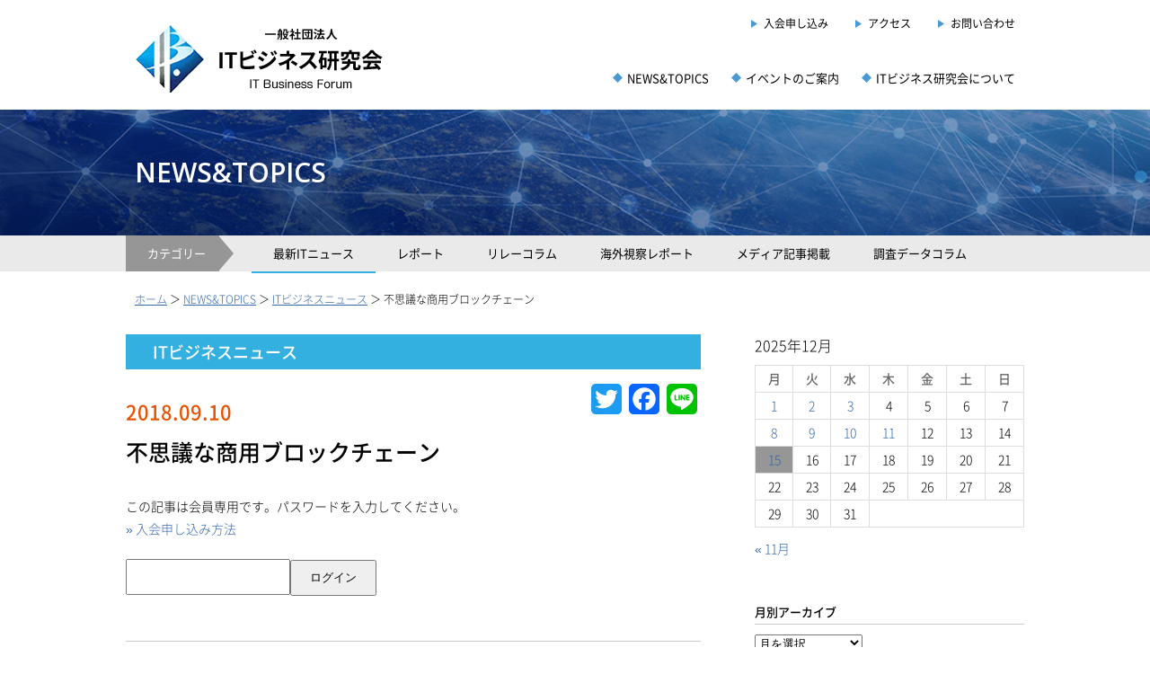

--- FILE ---
content_type: text/html; charset=UTF-8
request_url: https://it-biz.jp/news-and-topics/itnews/501.html
body_size: 9102
content:
<!DOCTYPE html>
<html lang="ja">
<head>
	<title>  不思議な商用ブロックチェーン</title>
	<meta name="description" content="  不思議な商用ブロックチェーン | IT business Forum" />
	<meta charset="UTF-8" />
	<link rel="profile" href="http://gmpg.org/xfn/11" />
	<meta name="viewport" content="width=device-width; initial-scale=1"/>
	<link rel="icon" href="https://it-biz.jp/wp/wp-content/themes/itbiz/favicon.ico" type="image/x-icon" />
	<link rel="pingback" href="https://it-biz.jp/wp/xmlrpc.php" />
	<link rel="alternate" type="application/rss+xml" title="一般社団法人 ＩＴビジネス研究会" href="https://it-biz.jp/feed" />
	<link rel="alternate" type="application/atom+xml" title="一般社団法人 ＩＴビジネス研究会" href="https://it-biz.jp/feed/atom" />
		<!--[if lt IE 9]>
		<script src="http://html5shim.googlecode.com/svn/trunk/html5.js"></script>
	<![endif]-->
	<meta name='robots' content='max-image-preview:large' />
<link rel='dns-prefetch' href='//static.addtoany.com' />
<link rel="alternate" type="application/rss+xml" title="一般社団法人 ＩＴビジネス研究会 &raquo; 不思議な商用ブロックチェーン のコメントのフィード" href="https://it-biz.jp/news-and-topics/itnews/501.html/feed" />
<link rel="alternate" title="oEmbed (JSON)" type="application/json+oembed" href="https://it-biz.jp/wp-json/oembed/1.0/embed?url=https%3A%2F%2Fit-biz.jp%2Fnews-and-topics%2Fitnews%2F501.html" />
<link rel="alternate" title="oEmbed (XML)" type="text/xml+oembed" href="https://it-biz.jp/wp-json/oembed/1.0/embed?url=https%3A%2F%2Fit-biz.jp%2Fnews-and-topics%2Fitnews%2F501.html&#038;format=xml" />
<style id='wp-img-auto-sizes-contain-inline-css' type='text/css'>
img:is([sizes=auto i],[sizes^="auto," i]){contain-intrinsic-size:3000px 1500px}
/*# sourceURL=wp-img-auto-sizes-contain-inline-css */
</style>
<style id='wp-block-library-inline-css' type='text/css'>
:root{--wp-block-synced-color:#7a00df;--wp-block-synced-color--rgb:122,0,223;--wp-bound-block-color:var(--wp-block-synced-color);--wp-editor-canvas-background:#ddd;--wp-admin-theme-color:#007cba;--wp-admin-theme-color--rgb:0,124,186;--wp-admin-theme-color-darker-10:#006ba1;--wp-admin-theme-color-darker-10--rgb:0,107,160.5;--wp-admin-theme-color-darker-20:#005a87;--wp-admin-theme-color-darker-20--rgb:0,90,135;--wp-admin-border-width-focus:2px}@media (min-resolution:192dpi){:root{--wp-admin-border-width-focus:1.5px}}.wp-element-button{cursor:pointer}:root .has-very-light-gray-background-color{background-color:#eee}:root .has-very-dark-gray-background-color{background-color:#313131}:root .has-very-light-gray-color{color:#eee}:root .has-very-dark-gray-color{color:#313131}:root .has-vivid-green-cyan-to-vivid-cyan-blue-gradient-background{background:linear-gradient(135deg,#00d084,#0693e3)}:root .has-purple-crush-gradient-background{background:linear-gradient(135deg,#34e2e4,#4721fb 50%,#ab1dfe)}:root .has-hazy-dawn-gradient-background{background:linear-gradient(135deg,#faaca8,#dad0ec)}:root .has-subdued-olive-gradient-background{background:linear-gradient(135deg,#fafae1,#67a671)}:root .has-atomic-cream-gradient-background{background:linear-gradient(135deg,#fdd79a,#004a59)}:root .has-nightshade-gradient-background{background:linear-gradient(135deg,#330968,#31cdcf)}:root .has-midnight-gradient-background{background:linear-gradient(135deg,#020381,#2874fc)}:root{--wp--preset--font-size--normal:16px;--wp--preset--font-size--huge:42px}.has-regular-font-size{font-size:1em}.has-larger-font-size{font-size:2.625em}.has-normal-font-size{font-size:var(--wp--preset--font-size--normal)}.has-huge-font-size{font-size:var(--wp--preset--font-size--huge)}.has-text-align-center{text-align:center}.has-text-align-left{text-align:left}.has-text-align-right{text-align:right}.has-fit-text{white-space:nowrap!important}#end-resizable-editor-section{display:none}.aligncenter{clear:both}.items-justified-left{justify-content:flex-start}.items-justified-center{justify-content:center}.items-justified-right{justify-content:flex-end}.items-justified-space-between{justify-content:space-between}.screen-reader-text{border:0;clip-path:inset(50%);height:1px;margin:-1px;overflow:hidden;padding:0;position:absolute;width:1px;word-wrap:normal!important}.screen-reader-text:focus{background-color:#ddd;clip-path:none;color:#444;display:block;font-size:1em;height:auto;left:5px;line-height:normal;padding:15px 23px 14px;text-decoration:none;top:5px;width:auto;z-index:100000}html :where(.has-border-color){border-style:solid}html :where([style*=border-top-color]){border-top-style:solid}html :where([style*=border-right-color]){border-right-style:solid}html :where([style*=border-bottom-color]){border-bottom-style:solid}html :where([style*=border-left-color]){border-left-style:solid}html :where([style*=border-width]){border-style:solid}html :where([style*=border-top-width]){border-top-style:solid}html :where([style*=border-right-width]){border-right-style:solid}html :where([style*=border-bottom-width]){border-bottom-style:solid}html :where([style*=border-left-width]){border-left-style:solid}html :where(img[class*=wp-image-]){height:auto;max-width:100%}:where(figure){margin:0 0 1em}html :where(.is-position-sticky){--wp-admin--admin-bar--position-offset:var(--wp-admin--admin-bar--height,0px)}@media screen and (max-width:600px){html :where(.is-position-sticky){--wp-admin--admin-bar--position-offset:0px}}

/*# sourceURL=wp-block-library-inline-css */
</style><style id='global-styles-inline-css' type='text/css'>
:root{--wp--preset--aspect-ratio--square: 1;--wp--preset--aspect-ratio--4-3: 4/3;--wp--preset--aspect-ratio--3-4: 3/4;--wp--preset--aspect-ratio--3-2: 3/2;--wp--preset--aspect-ratio--2-3: 2/3;--wp--preset--aspect-ratio--16-9: 16/9;--wp--preset--aspect-ratio--9-16: 9/16;--wp--preset--color--black: #000000;--wp--preset--color--cyan-bluish-gray: #abb8c3;--wp--preset--color--white: #ffffff;--wp--preset--color--pale-pink: #f78da7;--wp--preset--color--vivid-red: #cf2e2e;--wp--preset--color--luminous-vivid-orange: #ff6900;--wp--preset--color--luminous-vivid-amber: #fcb900;--wp--preset--color--light-green-cyan: #7bdcb5;--wp--preset--color--vivid-green-cyan: #00d084;--wp--preset--color--pale-cyan-blue: #8ed1fc;--wp--preset--color--vivid-cyan-blue: #0693e3;--wp--preset--color--vivid-purple: #9b51e0;--wp--preset--gradient--vivid-cyan-blue-to-vivid-purple: linear-gradient(135deg,rgb(6,147,227) 0%,rgb(155,81,224) 100%);--wp--preset--gradient--light-green-cyan-to-vivid-green-cyan: linear-gradient(135deg,rgb(122,220,180) 0%,rgb(0,208,130) 100%);--wp--preset--gradient--luminous-vivid-amber-to-luminous-vivid-orange: linear-gradient(135deg,rgb(252,185,0) 0%,rgb(255,105,0) 100%);--wp--preset--gradient--luminous-vivid-orange-to-vivid-red: linear-gradient(135deg,rgb(255,105,0) 0%,rgb(207,46,46) 100%);--wp--preset--gradient--very-light-gray-to-cyan-bluish-gray: linear-gradient(135deg,rgb(238,238,238) 0%,rgb(169,184,195) 100%);--wp--preset--gradient--cool-to-warm-spectrum: linear-gradient(135deg,rgb(74,234,220) 0%,rgb(151,120,209) 20%,rgb(207,42,186) 40%,rgb(238,44,130) 60%,rgb(251,105,98) 80%,rgb(254,248,76) 100%);--wp--preset--gradient--blush-light-purple: linear-gradient(135deg,rgb(255,206,236) 0%,rgb(152,150,240) 100%);--wp--preset--gradient--blush-bordeaux: linear-gradient(135deg,rgb(254,205,165) 0%,rgb(254,45,45) 50%,rgb(107,0,62) 100%);--wp--preset--gradient--luminous-dusk: linear-gradient(135deg,rgb(255,203,112) 0%,rgb(199,81,192) 50%,rgb(65,88,208) 100%);--wp--preset--gradient--pale-ocean: linear-gradient(135deg,rgb(255,245,203) 0%,rgb(182,227,212) 50%,rgb(51,167,181) 100%);--wp--preset--gradient--electric-grass: linear-gradient(135deg,rgb(202,248,128) 0%,rgb(113,206,126) 100%);--wp--preset--gradient--midnight: linear-gradient(135deg,rgb(2,3,129) 0%,rgb(40,116,252) 100%);--wp--preset--font-size--small: 13px;--wp--preset--font-size--medium: 20px;--wp--preset--font-size--large: 36px;--wp--preset--font-size--x-large: 42px;--wp--preset--spacing--20: 0.44rem;--wp--preset--spacing--30: 0.67rem;--wp--preset--spacing--40: 1rem;--wp--preset--spacing--50: 1.5rem;--wp--preset--spacing--60: 2.25rem;--wp--preset--spacing--70: 3.38rem;--wp--preset--spacing--80: 5.06rem;--wp--preset--shadow--natural: 6px 6px 9px rgba(0, 0, 0, 0.2);--wp--preset--shadow--deep: 12px 12px 50px rgba(0, 0, 0, 0.4);--wp--preset--shadow--sharp: 6px 6px 0px rgba(0, 0, 0, 0.2);--wp--preset--shadow--outlined: 6px 6px 0px -3px rgb(255, 255, 255), 6px 6px rgb(0, 0, 0);--wp--preset--shadow--crisp: 6px 6px 0px rgb(0, 0, 0);}:where(.is-layout-flex){gap: 0.5em;}:where(.is-layout-grid){gap: 0.5em;}body .is-layout-flex{display: flex;}.is-layout-flex{flex-wrap: wrap;align-items: center;}.is-layout-flex > :is(*, div){margin: 0;}body .is-layout-grid{display: grid;}.is-layout-grid > :is(*, div){margin: 0;}:where(.wp-block-columns.is-layout-flex){gap: 2em;}:where(.wp-block-columns.is-layout-grid){gap: 2em;}:where(.wp-block-post-template.is-layout-flex){gap: 1.25em;}:where(.wp-block-post-template.is-layout-grid){gap: 1.25em;}.has-black-color{color: var(--wp--preset--color--black) !important;}.has-cyan-bluish-gray-color{color: var(--wp--preset--color--cyan-bluish-gray) !important;}.has-white-color{color: var(--wp--preset--color--white) !important;}.has-pale-pink-color{color: var(--wp--preset--color--pale-pink) !important;}.has-vivid-red-color{color: var(--wp--preset--color--vivid-red) !important;}.has-luminous-vivid-orange-color{color: var(--wp--preset--color--luminous-vivid-orange) !important;}.has-luminous-vivid-amber-color{color: var(--wp--preset--color--luminous-vivid-amber) !important;}.has-light-green-cyan-color{color: var(--wp--preset--color--light-green-cyan) !important;}.has-vivid-green-cyan-color{color: var(--wp--preset--color--vivid-green-cyan) !important;}.has-pale-cyan-blue-color{color: var(--wp--preset--color--pale-cyan-blue) !important;}.has-vivid-cyan-blue-color{color: var(--wp--preset--color--vivid-cyan-blue) !important;}.has-vivid-purple-color{color: var(--wp--preset--color--vivid-purple) !important;}.has-black-background-color{background-color: var(--wp--preset--color--black) !important;}.has-cyan-bluish-gray-background-color{background-color: var(--wp--preset--color--cyan-bluish-gray) !important;}.has-white-background-color{background-color: var(--wp--preset--color--white) !important;}.has-pale-pink-background-color{background-color: var(--wp--preset--color--pale-pink) !important;}.has-vivid-red-background-color{background-color: var(--wp--preset--color--vivid-red) !important;}.has-luminous-vivid-orange-background-color{background-color: var(--wp--preset--color--luminous-vivid-orange) !important;}.has-luminous-vivid-amber-background-color{background-color: var(--wp--preset--color--luminous-vivid-amber) !important;}.has-light-green-cyan-background-color{background-color: var(--wp--preset--color--light-green-cyan) !important;}.has-vivid-green-cyan-background-color{background-color: var(--wp--preset--color--vivid-green-cyan) !important;}.has-pale-cyan-blue-background-color{background-color: var(--wp--preset--color--pale-cyan-blue) !important;}.has-vivid-cyan-blue-background-color{background-color: var(--wp--preset--color--vivid-cyan-blue) !important;}.has-vivid-purple-background-color{background-color: var(--wp--preset--color--vivid-purple) !important;}.has-black-border-color{border-color: var(--wp--preset--color--black) !important;}.has-cyan-bluish-gray-border-color{border-color: var(--wp--preset--color--cyan-bluish-gray) !important;}.has-white-border-color{border-color: var(--wp--preset--color--white) !important;}.has-pale-pink-border-color{border-color: var(--wp--preset--color--pale-pink) !important;}.has-vivid-red-border-color{border-color: var(--wp--preset--color--vivid-red) !important;}.has-luminous-vivid-orange-border-color{border-color: var(--wp--preset--color--luminous-vivid-orange) !important;}.has-luminous-vivid-amber-border-color{border-color: var(--wp--preset--color--luminous-vivid-amber) !important;}.has-light-green-cyan-border-color{border-color: var(--wp--preset--color--light-green-cyan) !important;}.has-vivid-green-cyan-border-color{border-color: var(--wp--preset--color--vivid-green-cyan) !important;}.has-pale-cyan-blue-border-color{border-color: var(--wp--preset--color--pale-cyan-blue) !important;}.has-vivid-cyan-blue-border-color{border-color: var(--wp--preset--color--vivid-cyan-blue) !important;}.has-vivid-purple-border-color{border-color: var(--wp--preset--color--vivid-purple) !important;}.has-vivid-cyan-blue-to-vivid-purple-gradient-background{background: var(--wp--preset--gradient--vivid-cyan-blue-to-vivid-purple) !important;}.has-light-green-cyan-to-vivid-green-cyan-gradient-background{background: var(--wp--preset--gradient--light-green-cyan-to-vivid-green-cyan) !important;}.has-luminous-vivid-amber-to-luminous-vivid-orange-gradient-background{background: var(--wp--preset--gradient--luminous-vivid-amber-to-luminous-vivid-orange) !important;}.has-luminous-vivid-orange-to-vivid-red-gradient-background{background: var(--wp--preset--gradient--luminous-vivid-orange-to-vivid-red) !important;}.has-very-light-gray-to-cyan-bluish-gray-gradient-background{background: var(--wp--preset--gradient--very-light-gray-to-cyan-bluish-gray) !important;}.has-cool-to-warm-spectrum-gradient-background{background: var(--wp--preset--gradient--cool-to-warm-spectrum) !important;}.has-blush-light-purple-gradient-background{background: var(--wp--preset--gradient--blush-light-purple) !important;}.has-blush-bordeaux-gradient-background{background: var(--wp--preset--gradient--blush-bordeaux) !important;}.has-luminous-dusk-gradient-background{background: var(--wp--preset--gradient--luminous-dusk) !important;}.has-pale-ocean-gradient-background{background: var(--wp--preset--gradient--pale-ocean) !important;}.has-electric-grass-gradient-background{background: var(--wp--preset--gradient--electric-grass) !important;}.has-midnight-gradient-background{background: var(--wp--preset--gradient--midnight) !important;}.has-small-font-size{font-size: var(--wp--preset--font-size--small) !important;}.has-medium-font-size{font-size: var(--wp--preset--font-size--medium) !important;}.has-large-font-size{font-size: var(--wp--preset--font-size--large) !important;}.has-x-large-font-size{font-size: var(--wp--preset--font-size--x-large) !important;}
/*# sourceURL=global-styles-inline-css */
</style>

<style id='classic-theme-styles-inline-css' type='text/css'>
/*! This file is auto-generated */
.wp-block-button__link{color:#fff;background-color:#32373c;border-radius:9999px;box-shadow:none;text-decoration:none;padding:calc(.667em + 2px) calc(1.333em + 2px);font-size:1.125em}.wp-block-file__button{background:#32373c;color:#fff;text-decoration:none}
/*# sourceURL=/wp-includes/css/classic-themes.min.css */
</style>
<link rel='stylesheet' id='addtoany-css' href='https://it-biz.jp/wp/wp-content/plugins/add-to-any/addtoany.min.css?ver=1.16' type='text/css' media='all' />
<script type="text/javascript" src="https://it-biz.jp/wp/wp-includes/js/jquery/jquery.min.js?ver=3.7.1" id="jquery-core-js"></script>
<script type="text/javascript" src="https://it-biz.jp/wp/wp-includes/js/jquery/jquery-migrate.min.js?ver=3.4.1" id="jquery-migrate-js"></script>
<script type="text/javascript" id="addtoany-core-js-before">
/* <![CDATA[ */
window.a2a_config=window.a2a_config||{};a2a_config.callbacks=[];a2a_config.overlays=[];a2a_config.templates={};a2a_localize = {
	Share: "共有",
	Save: "ブックマーク",
	Subscribe: "購読",
	Email: "メール",
	Bookmark: "ブックマーク",
	ShowAll: "すべて表示する",
	ShowLess: "小さく表示する",
	FindServices: "サービスを探す",
	FindAnyServiceToAddTo: "追加するサービスを今すぐ探す",
	PoweredBy: "Powered by",
	ShareViaEmail: "メールでシェアする",
	SubscribeViaEmail: "メールで購読する",
	BookmarkInYourBrowser: "ブラウザにブックマーク",
	BookmarkInstructions: "このページをブックマークするには、 Ctrl+D または \u2318+D を押下。",
	AddToYourFavorites: "お気に入りに追加",
	SendFromWebOrProgram: "任意のメールアドレスまたはメールプログラムから送信",
	EmailProgram: "メールプログラム",
	More: "詳細&#8230;",
	ThanksForSharing: "共有ありがとうございます !",
	ThanksForFollowing: "フォローありがとうございます !"
};


//# sourceURL=addtoany-core-js-before
/* ]]> */
</script>
<script type="text/javascript" async src="https://static.addtoany.com/menu/page.js" id="addtoany-core-js"></script>
<script type="text/javascript" async src="https://it-biz.jp/wp/wp-content/plugins/add-to-any/addtoany.min.js?ver=1.1" id="addtoany-jquery-js"></script>
<link rel="https://api.w.org/" href="https://it-biz.jp/wp-json/" /><link rel="alternate" title="JSON" type="application/json" href="https://it-biz.jp/wp-json/wp/v2/posts/501" /><link rel="EditURI" type="application/rsd+xml" title="RSD" href="https://it-biz.jp/wp/xmlrpc.php?rsd" />
<!--built on the Whiteboard Framework-->
<link rel="canonical" href="https://it-biz.jp/news-and-topics/itnews/501.html" />
<link rel='shortlink' href='https://it-biz.jp/?p=501' />
<style type="text/css">* Custom css for Access Category Password form */
		.acpwd-container {
		
		}
		
		.acpwd-added-excerpt {
		}
		
		.acpwd-info-message {
		
		}
		
		.acpwd-form {
		
		}
		.acpwd-pass {
		
		}
		
		.acpwd-submit {
		
		}
		
		.acpwd-error-message {
			color: darkred;
		}</style>	<link rel="stylesheet" type="text/css" media="all" href="https://it-biz.jp/wp/wp-content/themes/itbiz/style.css" />

	<link rel="stylesheet" href="https://it-biz.jp/wp/wp-content/themes/itbiz/css/style.css?ver5">
	<link rel="stylesheet" href="https://it-biz.jp/wp/wp-content/themes/itbiz/css/style_sp.css">
	<script src="https://it-biz.jp/wp/wp-content/themes/itbiz/js/jquery-2.2.4.min.js"></script>
	<script src="https://it-biz.jp/wp/wp-content/themes/itbiz/js/jquery.easing.js"></script>
	<script src="https://it-biz.jp/wp/wp-content/themes/itbiz/js/cmn.js"></script>
</head>

<body class="wp-singular post-template-default single single-post postid-501 single-format-standard wp-theme-itbiz cat-2-id">


<div id="container">


<div id="header">
<div id="header_inner">
<div class="cf">
<div class="header_left">
<h1><a href="https://it-biz.jp/"><img src="https://it-biz.jp/wp/wp-content/themes/itbiz/img/logo.png" alt="一般社団法人 ＩＴビジネス研究会"></a></h1>
</div>
<div class="header_right">
<div class="cf">
<ul class="hd_navi1">
<li><a href="/about/membership">入会申し込み</a></li>
<li><a href="/about/access">アクセス</a></li>
<li class="last"><a href="/contact">お問い合わせ</a></li>
</ul>
</div>
<div class="cf">
<ul class="hd_navi2">
<li><a href="/news-and-topics">NEWS&amp;TOPICS</a></li>
<li><a href="/event">イベントのご案内</a></li>
<li class="last"><a href="/about">ITビジネス研究会について</a></li>
</ul>
</div>
</div>
</div>
</div>
</div>

<!-- SP NAVI -->
<div id="sp_navi_set">
	<p id="sp_navi_bt"><img src="https://it-biz.jp/wp/wp-content/themes/itbiz/img/menubt_off.png" alt="メニュー"></p>
	<div id="sp_navi">
	<div id="sp_navi_list">
	<ul>
	<li><a class="navi1" href="/">HOME</a></li>
	<li><a class="navi2" href="/news-and-topics">NEWS&amp;TOPICS</a></li>
	<li><a class="navi1" href="/event">イベントのご案内</a></li>
	<li><a class="navi2" href="/about">ITビジネス研究会について</a></li>
	<li><a class="navi1" href="/about/access">アクセス</a></li>
	<li><a class="navi2" href="/contact">お問い合わせ</a></li>
	</ul>
	<p id="sp_navi_close">CLOSE</p>
	</div>
	</div>
</div><!-- /sp_navi_set -->

<!-- Wigitized Header -->


<div id="post-501" class="post post-501 type-post status-publish format-standard hentry category-itnews cat-2-id">



<div id="keyvisual_s">
<h2 class="opensans">NEWS&amp;TOPICS</h2>
</div>

<div class="category_navi">
<ul class="cf">
<li><span>カテゴリー</span></li>
<li class="cat1 on"><a href="/news-and-topics/itnews">最新ITニュース</a></li>
<li class="cat2 "><a href="/news-and-topics/event-report">レポート</a></li>
<li class="cat3 "><a href="/news-and-topics/relay-column">リレーコラム</a></li>
<li class="cat4 "><a href="/news-and-topics/tour-report">海外視察レポート</a></li>
<li class="cat5 "><a href="/news-and-topics/media">メディア記事掲載</a></li>
<li class="cat6 "><a href="/news-and-topics/data-column">調査データコラム</a></li>
</ul>
</div>

<div id="breadcrumbs">
<p><a href="/">ホーム</a> ＞ <a href="/news-and-topics/">NEWS&amp;TOPICS</a> ＞ <a href="/news-and-topics/itnews">ITビジネスニュース</a> ＞ 不思議な商用ブロックチェーン</p>
</div><!-- /breadcrumbs -->



<div class="mainframe">
<div class="cf">
<div class="frame_left">

<h2 class="category_name itnews">ITビジネスニュース</h2>

<div class="article_body">
<p class="date">2018.09.10</p>
<h3 class="ttl">不思議な商用ブロックチェーン</h3>
<div class="text">
<div class="acpwd-container" id="acpwd-501">
<p class="acpwd-info-message">この記事は会員専用です。パスワードを入力してください。<br />
<a href="/about/membership">» 入会申し込み方法</a></p>
<form class="acpwd-form" action="/news-and-topics/itnews/501.html#acpwd-501" method="post">
	<input class="acpwd-pass" type="password" name="acpwd-pass" placeholder=""><input class="acpwd-submit" type="submit" value="ログイン"><br />
</form>
</div>
<div class="addtoany_share_save_container addtoany_content addtoany_content_bottom"><div class="a2a_kit a2a_kit_size_34 addtoany_list" data-a2a-url="https://it-biz.jp/news-and-topics/itnews/501.html" data-a2a-title="不思議な商用ブロックチェーン"><a class="a2a_button_twitter" href="https://www.addtoany.com/add_to/twitter?linkurl=https%3A%2F%2Fit-biz.jp%2Fnews-and-topics%2Fitnews%2F501.html&amp;linkname=%E4%B8%8D%E6%80%9D%E8%AD%B0%E3%81%AA%E5%95%86%E7%94%A8%E3%83%96%E3%83%AD%E3%83%83%E3%82%AF%E3%83%81%E3%82%A7%E3%83%BC%E3%83%B3" title="Twitter" rel="nofollow noopener" target="_blank"></a><a class="a2a_button_facebook" href="https://www.addtoany.com/add_to/facebook?linkurl=https%3A%2F%2Fit-biz.jp%2Fnews-and-topics%2Fitnews%2F501.html&amp;linkname=%E4%B8%8D%E6%80%9D%E8%AD%B0%E3%81%AA%E5%95%86%E7%94%A8%E3%83%96%E3%83%AD%E3%83%83%E3%82%AF%E3%83%81%E3%82%A7%E3%83%BC%E3%83%B3" title="Facebook" rel="nofollow noopener" target="_blank"></a><a class="a2a_button_line" href="https://www.addtoany.com/add_to/line?linkurl=https%3A%2F%2Fit-biz.jp%2Fnews-and-topics%2Fitnews%2F501.html&amp;linkname=%E4%B8%8D%E6%80%9D%E8%AD%B0%E3%81%AA%E5%95%86%E7%94%A8%E3%83%96%E3%83%AD%E3%83%83%E3%82%AF%E3%83%81%E3%82%A7%E3%83%BC%E3%83%B3" title="Line" rel="nofollow noopener" target="_blank"></a></div></div></div><!-- /text -->


</div><!-- /article_body -->

<div class="cf">
<p class="page_back"><a href="https://it-biz.jp/news-and-topics/itnews/503.html" rel="prev">&laquo; 前の記事へ</a></p>
<p class="page_next"><a href="https://it-biz.jp/news-and-topics/it-latest-situation/509.html" rel="next">次の記事へ &raquo;</a></p>
</div>

<p class="btn_admin_edit"></p>


</div><!-- /frame_left -->

<div class="frame_right">
<div id="sidebar">
<div class="widget-area widget-sidebar"><div id="calendar_wrap" class="calendar_wrap"><table id="wp-calendar" class="wp-calendar-table">
	<caption>2025年12月</caption>
	<thead>
	<tr>
		<th scope="col" aria-label="月曜日">月</th>
		<th scope="col" aria-label="火曜日">火</th>
		<th scope="col" aria-label="水曜日">水</th>
		<th scope="col" aria-label="木曜日">木</th>
		<th scope="col" aria-label="金曜日">金</th>
		<th scope="col" aria-label="土曜日">土</th>
		<th scope="col" aria-label="日曜日">日</th>
	</tr>
	</thead>
	<tbody>
	<tr><td><a href="https://it-biz.jp/date/2025/12/01" aria-label="2025年12月1日 に投稿を公開">1</a></td><td><a href="https://it-biz.jp/date/2025/12/02" aria-label="2025年12月2日 に投稿を公開">2</a></td><td><a href="https://it-biz.jp/date/2025/12/03" aria-label="2025年12月3日 に投稿を公開">3</a></td><td>4</td><td>5</td><td>6</td><td>7</td>
	</tr>
	<tr>
		<td><a href="https://it-biz.jp/date/2025/12/08" aria-label="2025年12月8日 に投稿を公開">8</a></td><td><a href="https://it-biz.jp/date/2025/12/09" aria-label="2025年12月9日 に投稿を公開">9</a></td><td><a href="https://it-biz.jp/date/2025/12/10" aria-label="2025年12月10日 に投稿を公開">10</a></td><td><a href="https://it-biz.jp/date/2025/12/11" aria-label="2025年12月11日 に投稿を公開">11</a></td><td>12</td><td>13</td><td>14</td>
	</tr>
	<tr>
		<td id="today"><a href="https://it-biz.jp/date/2025/12/15" aria-label="2025年12月15日 に投稿を公開">15</a></td><td>16</td><td>17</td><td>18</td><td>19</td><td>20</td><td>21</td>
	</tr>
	<tr>
		<td>22</td><td>23</td><td>24</td><td>25</td><td>26</td><td>27</td><td>28</td>
	</tr>
	<tr>
		<td>29</td><td>30</td><td>31</td>
		<td class="pad" colspan="4">&nbsp;</td>
	</tr>
	</tbody>
	</table><nav aria-label="前と次の月" class="wp-calendar-nav">
		<span class="wp-calendar-nav-prev"><a href="https://it-biz.jp/date/2025/11">&laquo; 11月</a></span>
		<span class="pad">&nbsp;</span>
		<span class="wp-calendar-nav-next">&nbsp;</span>
	</nav></div></div><div class="widget-area widget-sidebar"><h3>月別アーカイブ</h3>		<label class="screen-reader-text" for="archives-dropdown-2">月別アーカイブ</label>
		<select id="archives-dropdown-2" name="archive-dropdown">
			
			<option value="">月を選択</option>
				<option value='https://it-biz.jp/date/2025/12'> 2025年12月 &nbsp;(13)</option>
	<option value='https://it-biz.jp/date/2025/11'> 2025年11月 &nbsp;(18)</option>
	<option value='https://it-biz.jp/date/2025/10'> 2025年10月 &nbsp;(28)</option>
	<option value='https://it-biz.jp/date/2025/09'> 2025年9月 &nbsp;(22)</option>
	<option value='https://it-biz.jp/date/2025/08'> 2025年8月 &nbsp;(22)</option>
	<option value='https://it-biz.jp/date/2025/07'> 2025年7月 &nbsp;(30)</option>
	<option value='https://it-biz.jp/date/2025/06'> 2025年6月 &nbsp;(20)</option>
	<option value='https://it-biz.jp/date/2025/05'> 2025年5月 &nbsp;(19)</option>
	<option value='https://it-biz.jp/date/2025/04'> 2025年4月 &nbsp;(24)</option>
	<option value='https://it-biz.jp/date/2025/03'> 2025年3月 &nbsp;(30)</option>
	<option value='https://it-biz.jp/date/2025/02'> 2025年2月 &nbsp;(17)</option>
	<option value='https://it-biz.jp/date/2025/01'> 2025年1月 &nbsp;(21)</option>
	<option value='https://it-biz.jp/date/2024/12'> 2024年12月 &nbsp;(23)</option>
	<option value='https://it-biz.jp/date/2024/11'> 2024年11月 &nbsp;(15)</option>
	<option value='https://it-biz.jp/date/2024/10'> 2024年10月 &nbsp;(18)</option>
	<option value='https://it-biz.jp/date/2024/09'> 2024年9月 &nbsp;(17)</option>
	<option value='https://it-biz.jp/date/2024/08'> 2024年8月 &nbsp;(18)</option>
	<option value='https://it-biz.jp/date/2024/07'> 2024年7月 &nbsp;(21)</option>
	<option value='https://it-biz.jp/date/2024/06'> 2024年6月 &nbsp;(18)</option>
	<option value='https://it-biz.jp/date/2024/05'> 2024年5月 &nbsp;(22)</option>
	<option value='https://it-biz.jp/date/2024/04'> 2024年4月 &nbsp;(18)</option>
	<option value='https://it-biz.jp/date/2024/03'> 2024年3月 &nbsp;(19)</option>
	<option value='https://it-biz.jp/date/2024/02'> 2024年2月 &nbsp;(16)</option>
	<option value='https://it-biz.jp/date/2024/01'> 2024年1月 &nbsp;(18)</option>
	<option value='https://it-biz.jp/date/2023/12'> 2023年12月 &nbsp;(13)</option>
	<option value='https://it-biz.jp/date/2023/11'> 2023年11月 &nbsp;(17)</option>
	<option value='https://it-biz.jp/date/2023/10'> 2023年10月 &nbsp;(17)</option>
	<option value='https://it-biz.jp/date/2023/09'> 2023年9月 &nbsp;(16)</option>
	<option value='https://it-biz.jp/date/2023/08'> 2023年8月 &nbsp;(14)</option>
	<option value='https://it-biz.jp/date/2023/07'> 2023年7月 &nbsp;(23)</option>
	<option value='https://it-biz.jp/date/2023/06'> 2023年6月 &nbsp;(12)</option>
	<option value='https://it-biz.jp/date/2023/05'> 2023年5月 &nbsp;(18)</option>
	<option value='https://it-biz.jp/date/2023/04'> 2023年4月 &nbsp;(16)</option>
	<option value='https://it-biz.jp/date/2023/03'> 2023年3月 &nbsp;(23)</option>
	<option value='https://it-biz.jp/date/2023/02'> 2023年2月 &nbsp;(16)</option>
	<option value='https://it-biz.jp/date/2023/01'> 2023年1月 &nbsp;(15)</option>
	<option value='https://it-biz.jp/date/2022/12'> 2022年12月 &nbsp;(16)</option>
	<option value='https://it-biz.jp/date/2022/11'> 2022年11月 &nbsp;(20)</option>
	<option value='https://it-biz.jp/date/2022/10'> 2022年10月 &nbsp;(17)</option>
	<option value='https://it-biz.jp/date/2022/09'> 2022年9月 &nbsp;(19)</option>
	<option value='https://it-biz.jp/date/2022/08'> 2022年8月 &nbsp;(17)</option>
	<option value='https://it-biz.jp/date/2022/07'> 2022年7月 &nbsp;(19)</option>
	<option value='https://it-biz.jp/date/2022/06'> 2022年6月 &nbsp;(17)</option>
	<option value='https://it-biz.jp/date/2022/05'> 2022年5月 &nbsp;(21)</option>
	<option value='https://it-biz.jp/date/2022/04'> 2022年4月 &nbsp;(19)</option>
	<option value='https://it-biz.jp/date/2022/03'> 2022年3月 &nbsp;(12)</option>
	<option value='https://it-biz.jp/date/2022/02'> 2022年2月 &nbsp;(13)</option>
	<option value='https://it-biz.jp/date/2022/01'> 2022年1月 &nbsp;(20)</option>
	<option value='https://it-biz.jp/date/2021/12'> 2021年12月 &nbsp;(12)</option>
	<option value='https://it-biz.jp/date/2021/11'> 2021年11月 &nbsp;(24)</option>
	<option value='https://it-biz.jp/date/2021/10'> 2021年10月 &nbsp;(15)</option>
	<option value='https://it-biz.jp/date/2021/09'> 2021年9月 &nbsp;(17)</option>
	<option value='https://it-biz.jp/date/2021/08'> 2021年8月 &nbsp;(18)</option>
	<option value='https://it-biz.jp/date/2021/07'> 2021年7月 &nbsp;(15)</option>
	<option value='https://it-biz.jp/date/2021/06'> 2021年6月 &nbsp;(17)</option>
	<option value='https://it-biz.jp/date/2021/05'> 2021年5月 &nbsp;(15)</option>
	<option value='https://it-biz.jp/date/2021/04'> 2021年4月 &nbsp;(15)</option>
	<option value='https://it-biz.jp/date/2021/03'> 2021年3月 &nbsp;(14)</option>
	<option value='https://it-biz.jp/date/2021/02'> 2021年2月 &nbsp;(12)</option>
	<option value='https://it-biz.jp/date/2021/01'> 2021年1月 &nbsp;(15)</option>
	<option value='https://it-biz.jp/date/2020/12'> 2020年12月 &nbsp;(16)</option>
	<option value='https://it-biz.jp/date/2020/11'> 2020年11月 &nbsp;(15)</option>
	<option value='https://it-biz.jp/date/2020/10'> 2020年10月 &nbsp;(18)</option>
	<option value='https://it-biz.jp/date/2020/09'> 2020年9月 &nbsp;(16)</option>
	<option value='https://it-biz.jp/date/2020/08'> 2020年8月 &nbsp;(16)</option>
	<option value='https://it-biz.jp/date/2020/07'> 2020年7月 &nbsp;(25)</option>
	<option value='https://it-biz.jp/date/2020/06'> 2020年6月 &nbsp;(16)</option>
	<option value='https://it-biz.jp/date/2020/05'> 2020年5月 &nbsp;(16)</option>
	<option value='https://it-biz.jp/date/2020/04'> 2020年4月 &nbsp;(13)</option>
	<option value='https://it-biz.jp/date/2020/03'> 2020年3月 &nbsp;(10)</option>
	<option value='https://it-biz.jp/date/2020/02'> 2020年2月 &nbsp;(12)</option>
	<option value='https://it-biz.jp/date/2020/01'> 2020年1月 &nbsp;(12)</option>
	<option value='https://it-biz.jp/date/2019/12'> 2019年12月 &nbsp;(12)</option>
	<option value='https://it-biz.jp/date/2019/11'> 2019年11月 &nbsp;(10)</option>
	<option value='https://it-biz.jp/date/2019/10'> 2019年10月 &nbsp;(11)</option>
	<option value='https://it-biz.jp/date/2019/09'> 2019年9月 &nbsp;(13)</option>
	<option value='https://it-biz.jp/date/2019/08'> 2019年8月 &nbsp;(11)</option>
	<option value='https://it-biz.jp/date/2019/07'> 2019年7月 &nbsp;(14)</option>
	<option value='https://it-biz.jp/date/2019/06'> 2019年6月 &nbsp;(12)</option>
	<option value='https://it-biz.jp/date/2019/05'> 2019年5月 &nbsp;(12)</option>
	<option value='https://it-biz.jp/date/2019/04'> 2019年4月 &nbsp;(10)</option>
	<option value='https://it-biz.jp/date/2019/03'> 2019年3月 &nbsp;(12)</option>
	<option value='https://it-biz.jp/date/2019/02'> 2019年2月 &nbsp;(11)</option>
	<option value='https://it-biz.jp/date/2019/01'> 2019年1月 &nbsp;(11)</option>
	<option value='https://it-biz.jp/date/2018/12'> 2018年12月 &nbsp;(11)</option>
	<option value='https://it-biz.jp/date/2018/11'> 2018年11月 &nbsp;(11)</option>
	<option value='https://it-biz.jp/date/2018/10'> 2018年10月 &nbsp;(11)</option>
	<option value='https://it-biz.jp/date/2018/09'> 2018年9月 &nbsp;(9)</option>
	<option value='https://it-biz.jp/date/2018/08'> 2018年8月 &nbsp;(10)</option>
	<option value='https://it-biz.jp/date/2018/07'> 2018年7月 &nbsp;(9)</option>
	<option value='https://it-biz.jp/date/2018/06'> 2018年6月 &nbsp;(9)</option>
	<option value='https://it-biz.jp/date/2018/05'> 2018年5月 &nbsp;(12)</option>
	<option value='https://it-biz.jp/date/2018/04'> 2018年4月 &nbsp;(10)</option>
	<option value='https://it-biz.jp/date/2015/04'> 2015年4月 &nbsp;(1)</option>

		</select>

			<script type="text/javascript">
/* <![CDATA[ */

( ( dropdownId ) => {
	const dropdown = document.getElementById( dropdownId );
	function onSelectChange() {
		setTimeout( () => {
			if ( 'escape' === dropdown.dataset.lastkey ) {
				return;
			}
			if ( dropdown.value ) {
				document.location.href = dropdown.value;
			}
		}, 250 );
	}
	function onKeyUp( event ) {
		if ( 'Escape' === event.key ) {
			dropdown.dataset.lastkey = 'escape';
		} else {
			delete dropdown.dataset.lastkey;
		}
	}
	function onClick() {
		delete dropdown.dataset.lastkey;
	}
	dropdown.addEventListener( 'keyup', onKeyUp );
	dropdown.addEventListener( 'click', onClick );
	dropdown.addEventListener( 'change', onSelectChange );
})( "archives-dropdown-2" );

//# sourceURL=WP_Widget_Archives%3A%3Awidget
/* ]]> */
</script>
</div>
		<div class="widget-area widget-sidebar">
		<h3>最近の記事</h3>
		<ul>
											<li>
					<a href="https://it-biz.jp/news-and-topics/8541.html">海外企業・市場動向2025年7月～12月</a>
											<span class="post-date">2025.12.15</span>
									</li>
											<li>
					<a href="https://it-biz.jp/news-and-topics/9090.html">5G契約数が29億超に、エリクソン調べ</a>
											<span class="post-date">2025.12.15</span>
									</li>
											<li>
					<a href="https://it-biz.jp/news-and-topics/data-column/8544.html">IT市場調査25年7月～12月</a>
											<span class="post-date">2025.12.15</span>
									</li>
											<li>
					<a href="https://it-biz.jp/news-and-topics/event-report/9052.html">京都スタートアップ企業・施設視察、AI活用の方向性を知る</a>
											<span class="post-date">2025.12.11</span>
									</li>
											<li>
					<a href="https://it-biz.jp/news-and-topics/itnews/9060.html">【システム開発への生成AI適用】富士ソフト、コーディングで平均2割から3割の向上</a>
											<span class="post-date">2025.12.10</span>
									</li>
											<li>
					<a href="https://it-biz.jp/news-and-topics/itnews/9062.html">【システム開発への生成AI適用】SCSK、共通開発基盤の整備へ</a>
											<span class="post-date">2025.12.10</span>
									</li>
											<li>
					<a href="https://it-biz.jp/news-and-topics/itnews/9064.html">【システム開発への生成AI適用】日本IBM、26年度に適用率100％へ</a>
											<span class="post-date">2025.12.09</span>
									</li>
											<li>
					<a href="https://it-biz.jp/news-and-topics/itnews/9066.html">【システム開発への生成AI適用】（NTTデータ、適用範囲の拡大と開発を抜本的に見直す</a>
											<span class="post-date">2025.12.09</span>
									</li>
											<li>
					<a href="https://it-biz.jp/news-and-topics/9068.html">2026年がAI活用の転換点に、独Deepl調査</a>
											<span class="post-date">2025.12.08</span>
									</li>
											<li>
					<a href="https://it-biz.jp/news-and-topics/itnews/9034.html">アクセンチュアが日本市場でＮＴＴデータを抜く日？</a>
											<span class="post-date">2025.12.03</span>
									</li>
					</ul>

		</div></div><!--sidebar-->
</div><!-- /frame_right -->

</div><!-- /cf -->


</div><!-- /mainframe -->

</div><!-- /#POST -->
<div id="footer_set">
<div id="footer">
<div id="footer_inner">
<p class="ft_name"><a href="/">一般社団法人 ITビジネス研究会</a></p>
<p class="ft_add">〒103-0014 東京都中央区日本橋蛎殻町1-29-4	F<a href="https://goo.gl/maps/sPokpy6hgXo" target="_blank" class="opensans">MAP</a></p>
<div class="cf">
<ul class="ft_navi1">
<li><a href="/">ホーム</a></li>
<li><a href="/contact">お問い合わせ</a></li>
<li><a href="/policy">プライバシーポリシー</a></li>
</ul>
<ul class="ft_navi1">
<li>
<a href="/news-and-topics">News&amp;Topics</a>
<ul class="ft_navi2 cf">
<li><a href="/news-and-topics/itenews">最新ITニュース</a></li>
<li><a href="/news-and-topics/relay-column">リレーコラム</a></li>
<li><a href="/news-and-topics/event-report">セミナー・イベントレポート</a></li>
<li><a href="/news-and-topics/tour-report">海外視察レポート</a></li>
<li><a href="/news-and-topics/media">メディア記事連載</a></li>
<li><a href="/news-and-topics/data-column">調査データコラム</a></li>
</ul>
</li>
</ul>
<ul class="ft_navi1">
<li>
<a href="/event">イベントのご案内</a>
<ul class="ft_navi2 cf">
<li><a href="/event">最新イベント情報</a></li>
<li><a href="/event-backnumber">過去のイベント一覧</a></li>
</ul>
</li>
</ul>
<ul class="ft_navi1 last">
<li>
<a href="/about">ITビジネス研究会について</a>
<ul class="ft_navi2 cf">
<li><a href="/about/gaiyou">研究会概要</a></li>
<li><a href="/about/prospectus">設立趣意書</a></li>
<li><a href="/about/constitution">会則</a></li>
<li><a href="/about/activity">主な活動内容</a></li>
<li><a href="/about/membership">入会申込方法</a></li>
<li><a href="/about/companies">会員企業一覧</a></li>
<li><a href="/about/access">アクセス</a></li>
</ul>
</li></ul></div>
<div class="sns_set cf">
<ul>
<li><a href="http://twitter.com/share?text=%EF%BC%A9%EF%BC%B4%E3%83%93%E3%82%B8%E3%83%8D%E3%82%B9%E7%A0%94%E7%A9%B6%E4%BC%9A&amp;url=https%3A%2F%2Fwww.it-biz.jp%2F" target="_blank"><img src="https://it-biz.jp/wp/wp-content/themes/itbiz/img/sns_t.png" alt="twitter"></a></li>
<li><a href="http://www.facebook.com/sharer.php?u=https://www.it-biz.jp/&amp;t=%EF%BC%A9%EF%BC%B4%E3%83%93%E3%82%B8%E3%83%8D%E3%82%B9%E7%A0%94%E7%A9%B6%E4%BC%9A" target="_blank"><img src="https://it-biz.jp/wp/wp-content/themes/itbiz/img/sns_f.png" alt="facebook"></a></li>
<li><a href="https://plus.google.com/share?url=https://www.it-biz.jp/" target="_blank"><img src="https://it-biz.jp/wp/wp-content/themes/itbiz/img/sns_g.png" alt="google plus"></a></li></ul>
</div>
<p class="copyright">&copy; 2025 IT business Forum. All Rights Reserved.</p>
</div>
</div>
</div>

<p class="btn_pagetop"><a href="#"><img src="https://it-biz.jp/wp/wp-content/themes/itbiz/img/btn_pagetop.png" alt="pagetop"></a></p>
</div><!-- /container -->

<script type="speculationrules">
{"prefetch":[{"source":"document","where":{"and":[{"href_matches":"/*"},{"not":{"href_matches":["/wp/wp-*.php","/wp/wp-admin/*","/wp/wp-content/uploads/*","/wp/wp-content/*","/wp/wp-content/plugins/*","/wp/wp-content/themes/itbiz/*","/*\\?(.+)"]}},{"not":{"selector_matches":"a[rel~=\"nofollow\"]"}},{"not":{"selector_matches":".no-prefetch, .no-prefetch a"}}]},"eagerness":"conservative"}]}
</script>
</body>
</html>


--- FILE ---
content_type: text/css
request_url: https://it-biz.jp/wp/wp-content/themes/itbiz/style.css
body_size: -22
content:
@charset "utf-8";
/*
Theme Name: ITビジネス研究会
Author: ITビジネス研究会
*/


--- FILE ---
content_type: text/css
request_url: https://it-biz.jp/wp/wp-content/themes/itbiz/css/style.css?ver5
body_size: 6419
content:
@charset "UTF-8";
@import url('https://fonts.googleapis.com/css?family=Open+Sans:300,600');
@font-face {
  font-family: 'NotoSansCJKjp';
  font-weight: 400;
  src: url("../font/notosans_light.woff") format("woff");
}
@font-face {
  font-family: 'NotoSansCJKjp';
  font-weight: 500;
  src: url("../font/notosans_regular.woff") format("woff");
}
@font-face {
  font-family: 'NotoSansCJKjp';
  font-weight: 600;
  src: url("../font/notosans_medium.woff") format("woff");
}
/*

Reset

*/
html, body,h1,h2,h3,h4,h5,p,dl,dt,dd,ol,ul,li,table,tr,th,td{
  margin: 0;
  padding: 0;
}
html {
  -webkit-text-size-adjust: 100%;
}
html, body {
	height: 100%;
}
*, *:before, *:after {
	-webkit-box-sizing: border-box;
	-moz-box-sizing: border-box;
	-o-box-sizing: border-box;
	-ms-box-sizing: border-box;
	box-sizing: border-box;
}
ol,ul{
  list-style-type: none;
}
table{
	border-collapse:collapse;
	border-spacing:0;
}
a {
	color: #36a;
	border: 0;
	outline: none;
	text-decoration: none;
}
a:hover {
	color: #00aaff;
	border: 0;
	text-decoration: none;
}
sup{
	font-size: 0.7em;
	vertical-align: top;
}
img{
	border: 0;
	vertical-align: bottom;
	outline: 0;
}
.cf:before,
.cf:after {
    content: " ";
    display: table;
}
.cf:after {
    clear: both;
}
/* BASE */
body{
	color: #000;
	background-color: #fff;
	font-size: 14px;
	font-weight: 400;
	line-height: 1.5;
	min-width: 1000px;
	height: 100%;
	font-family: NotoSansCJKjp,"ヒラギノ角ゴ Pro W3", "Hiragino Kaku Gothic Pro", "メイリオ", "Meiryo", sans-serif;
	word-wrap: break-word;
	overflow-wrap: break-word;
}
.opensans{
	font-family: 'Open Sans', sans-serif;
}

#container{
	position: relative;
}
/* ------------------------------

下層: 全般

------------------------------ */
.mainframe{
	max-width: 1000px;
	width: 100%;
	margin: 0 auto 50px;
	position: relative;
}
.frame_left{
	float: left;
	width: 64%;
}
.frame_right{
	float: right;
	width: 30%;
}
/* key visual */
#keyvisual_s{
	text-align: center;
	background: url(../img/keyvisual_s.jpg) center center no-repeat #0a2363;
	background-size: cover;
	height: 140px;
	padding: 0 20px;
}
#keyvisual_s h2{
	color: #fff;
	font-size: 30px;
	font-weight: 600;
	text-align: left;
	max-width: 1000px;
	margin: 0 auto;
	padding-left:10px;
	line-height: 140px;
}
/* パンくず */
#breadcrumbs{
	font-size: 12px;
	max-width: 1000px;
	margin: 0 auto 10px;
}
#breadcrumbs p{
	padding: 20px 10px;
}
#breadcrumbs p a{
	text-decoration: underline;
}
/* ------------------------------

下層: お問い合わせ

------------------------------ */
.mw_wp_form{
	width: 100%;
	max-width: 800px;
	margin: 0 auto;
}
.mw_wp_form p{
	padding: 30px;
	text-align: center;
}
.mw_wp_form .cmt{
	font-size: 16px;
	text-align: center;
	padding: 20px;
	font-weight: 600;
	display: block;
}
.mw_wp_form_input .confirm_only{
	display: none;
}
.mw_wp_form_confirm .input_only{
	display: none;
}

.mw_wp_form table{
	width: 100%;
	max-width: 700px;
	margin: 0 auto;
	height: auto !important;
}
.mw_wp_form table td{
	font-size: 14px;
	padding: 10px;
	text-align: left;
	border:solid 1px #ddd;
	height: auto !important;
}
.mw_wp_form table td:first-child{
	font-weight: 600;
	text-align: center;
	white-space: nowrap;
	background-color:#f4f4f4;
}
.mw_wp_form table td:last-child{
	text-align: left;
}
.mw_wp_form table td:last-child p{
	text-align: left;
}
.mw_wp_form table td input{
	font-size: 15px;
	font-weight: 400;
	width: 100%;
	padding: 8px;
}
.mw_wp_form table td p{
	padding: 10px;
	text-align: left;
}
.mw_wp_form table td label input{
	font-size: 15px;
	font-weight: 400;
	width: auto;
	padding: 8px;
}
.mw_wp_form table td textarea{
	font-size: 15px;
	font-weight: 400;
	width: 100%;
	padding: 8px;
}
.mw_wp_form table td sup{
	color: #f00;
}
.mw_wp_form input.btnsend{
	padding: 15px 0px;
	font-size: 16px;
	font-weight: bold;
	width: 50%;
	display: inline-block;
	color:#fff;
	background-color:#44aacc;
	border-radius: 5px;
	border:none;
	margin: 0 3px;
	cursor: pointer;
}
.mw_wp_form input.btnback{
	padding: 15px 0px;
	font-size: 16px;
	font-weight: bold;
	width: 20%;
	display: inline-block;
	color:#fff;
	background-color:#6699bb;
	border-radius: 5px;
	border:none;
	margin: 0 3px;
	cursor: pointer;
}
/* ---------------------------------------------

下層: セミナー・イベント・例会　TOP

--------------------------------------------- */
#information{
	max-width: 1000px;
	margin: 0 auto 100px;
	position: relative;
}
#information .backnumber{
	position: absolute;
	top: -50px;
	right: 20px;
}
#information .backnumber a{
	font-size: 13px;
	text-decoration: underline;
}
#information h3{
	font-size: 20px;
	font-weight: normal;
	text-align: center;
	padding: 0 0 20px;
}
#information .box_set{
	width: 100%;
	margin: 0 auto;
	display: flex;
  	flex-wrap: wrap;
}
#information .box_set .box{
	display: block;
	flex: 0 0 25%;
	color: #000;
	background-color: #f4f4f4;
	border: solid 10px #fff;
	padding-bottom: 50px;
	transition: 0.3s;
}
#information .box_set .box:hover{
	background-color: #ffffaa;
}
#information .box_set .box p.date{
	font-size: 11px;
	padding: 0 0 2px 2px;
	color: #777;
	background-color: #fff;
}
#information .box_set .box p.catname{
	text-align: center;
	font-size: 14px;
	font-weight: bold;
	padding: 8px 0;
	margin-bottom: 10px;
	color: #fff;
	background-color: #f98319;
}
#information .box_set .box p.title{
	padding: 10px 20px 10px 20px;
	font-size: 15px;
	font-weight: bold;
	text-align: left;
}
#information .box_set .box p.description{
	padding: 10px 20px 10px 20px;
	font-size: 13px;
	text-align: left;
}
/* -----------------------------------------------

下層: セミナー・イベント・例会　個別ページ

---------------------------------------------- */
#info_single{
	max-width: 1000px;
	margin: 0 auto 50px;
	padding: 0 0 80px;
	position: relative;
}
#info_single .backnumber{
	position:absolute;
	top: -30px;
	right: 20px;
}
#info_single .backnumber a{
	font-size: 13px;
	text-decoration: underline;
}
.aling_right{
	float: right;
	max-width: 400px;
	margin: 5px 0 10px 50px;
}
.aling_right img{
	width: 100%;
	height: auto;
}
#info_single h1{
	font-size: 26px;
	padding: 10px 0 20px 0;
	margin: 0 0 1em 0;
	border-bottom: solid 1px #ccc;
}
#info_single p{
	font-size: 15px;
	padding: 0 0 1.5em 0;
}
.type-event ul{
	list-style-type: disc;
	margin: 0 0 2em 2em;
}
#info_single div.entry{
	padding: 10px 0 50px 0;
	display: flex;
	flex-wrap: wrap;
	justify-content: space-between;
}
#info_single div.entry a{
	flex: 0 0 32%;
	font-size: 16px;
	color: #fff;
	font-weight: bold;
	background-color: #3d65c7;
	padding: 20px 0px;
	text-align: center;
}
#info_single div.entry a:hover{
	background-color: #3da5f7;
}
#info_single div.entry a span{
	display: inline-block;
	font-size: 11px;
	line-height: 1.3;
	font-weight: normal;
	padding: 10px 10px 0;
}
#info_single table{
	margin: 10px 0 20px 0;
	border-top: solid 1px #ccc;
	max-width: 510px;
	width: 100%;
}
#info_single th{
	border-bottom: solid 1px #ccc;
	padding: 12px 20px 12px 0;
	text-align: left;
	white-space: nowrap;
}
#info_single td{
	border-bottom: solid 1px #ccc;
	padding: 12px 0;
}
#info_single td.wysiwyg_td{
	border-bottom: solid 1px #ccc;
	padding: 24px 0 12px 0;
}
#info_single .download a{
	color: #000;
	display: block;
}
#info_single .download a:hover{
	color: #0066aa;
}
#info_single .download a p:first-child{
	float: left;
	padding: 10px;
}
#info_single .download a p:last-child{
	float: left;
	padding: 10px 10px 10px 0px;
}
#info_single .update{
	font-size: 12px;
	color:#555;
	text-align:right;
	margin:0;
	padding:0;
}
.gmap iframe{
	width: 100%;
}
.btn_admin_edit a{
	display: block;
	text-align: center;
	padding:20px;
	font-size: 15px;
	font-weight: bold;
	background-color: #eee;
	max-width: 200px;
	margin: 20px auto;
}
/* ------------------------------

下層: 設立趣意書

------------------------------ */
.about_text{
	padding: 50px;
}
.about_text h3{
	font-size: 24px;
	padding: 0 0 50px;
}
.about_text p{
	font-size: 15px;
	padding: 0 0 1em;
}
.about_text p.date{
	font-size: 15px;
	padding: 4em 0 1em;
}
.about_text li{
	margin: 0 0 10px 0;
}
.about_text li span{
	display: block;
	margin-left: 120px;
}
.about_text li span:first-child{
	float: left;
	width: 120px;
	margin-left: 0px;
}
/* ------------------------------

下層: アクセス

------------------------------ */
#access .boxset{
	margin-top: 30px;
	display: flex;
}
#access .box{
	flex: 1 0 50%;
	margin-top: 30px;
}
#access .box:not(:first-child){
	padding: 0 0 0 50px;
}
#access .access_txt1{
	font-size: 18px;
	font-weight: bold;
	border-bottom: dotted 1px #aaa;
	padding: 0px 0px 10px 0px;
}
#access .access_txt2{
	font-size: 18px;
	padding: 20px 0px 20px 0px;
}
#access .access_txt2 span{
	font-size: 12px;
}
table.access_tbl{
	width: 100%;
	margin: 20px 0 100px 0;
}
table.access_tbl th{
	font-size: 14px;
	font-weight: normal;
	border: solid 1px #ddd;
	padding: 10px 20px;
	text-align: left;
	background-color: #eff5ff;
}
table.access_tbl td{
	font-size: 14px;
	font-weight: normal;
	padding: 10px 20px;
	text-align: left;
	border-top: solid 1px #ddd;
	border-bottom: solid 1px #ddd;
	border-right: solid 1px #ddd;
}

/* ------------------------------

下層: 入会申込み方法

------------------------------ */

.membership{
	display: flex;
  	flex-wrap: wrap;
	flex-direction: row;
	justify-content: space-between;
	padding: 40px 0px 50px 0px;
}
.membership_left{
	flex: 1 1 45%;
	padding: 0px 50px 0px 0px;
}
.membership_right{
	flex: 1 1 55%;
	background-color: #eaf5ff;
	border:solid 1px #daeaf5;
	padding: 0px 40px 10px 40px;
	border-radius: 8px;
}
.membership_left p{
	font-weight: normal;
	padding: 0 0 20px 0;
}
.membership_right p.nyukai{
	font-size: 14px;
	font-weight: bold;
	padding: 40px 0px 20px 0px;
}
.membership_right p.memo{
	font-size: 12px;
	font-weight: normal;
	padding: 10px 0 10px 0;
}
table.kaihi{
	width: 100%;
}
table.kaihi th{
	font-size: 14px;
	font-weight: bold;
	border: solid 1px #ddd;
	padding: 4px 20px 4px 20px;
	background-color: #fafcff;
}
table.kaihi td{
	font-size: 14px;
	padding: 4px 10px 4px 10px;
	text-align: right;
	border-top: solid 1px #ddd;
	border-bottom: solid 1px #ddd;
	border-right: solid 1px #ddd;
}
table.kaihi td.noline{
	font-size: 13px;
	text-align: center;
	padding: 4px 10px 10px 10px;
	border-top: none;
	border-right: none;
	border-bottom: none;
}
.membership .notice{
	text-indent: -1em;
	padding-left: 1em;
	font-size: 12px;
	margin: 0 0 20px 0;
}
.membership .notice2{
	font-size: 12px;
	font-weight: bold;
	padding: 0 0 10px 0;
	border-bottom: dotted 1px #aaa;
}
.membership_left .download{
	padding: 10px 0 10px 0;
	border-bottom: dotted 1px #aaa;
}
.membership_left .download a{
	display: block;
	padding: 0 0 0 40px;
	background: url(/wp/wp-content/themes/itbiz/img/pdf.png) 0 center no-repeat;
	background-size: 30px 30px;
}
.membership .bs{
	padding-bottom: 30px;
}
.formset{
	display: flex;
  	flex-wrap: wrap;
	flex-direction: row;
	justify-content: space-between;
	padding: 3px 0;
}
.formcell1{
	flex: 1 1 0;
	text-align: right;
	padding: 5px 20px 0 0;
}
.membership sup{
	color: #f60;
	font-size: 10px;
}
.formcell2{
	flex: 2 2 0;
}
.formcell2 input{
	width: 100%;
	padding: 5px;
}
.formcell2 option{
	width: 100%;
	padding: 5px;
}
.formcell2 textarea{
	width: 100%;
	height: 200px;
	padding: 5px;
}
.formcell3{
	flex: 2 2 0;
	width: 100%;
	padding: 5px;
	margin: 5px 0 20px 0;
	text-align: center;
}
.formcell3 input.sendbtm{
	margin: 10px 0 0;
	padding: 10px 30px;
	background-color: #0077ca;
	border: solid 1px #efefef;
	border-radius: 5px;
	color: #fff;
	cursor: pointer;
	font-size: 14px;
	display: inline-block;
	width: 60%;
}
.formcell3 input.modbtm{
	margin: 10px 0 0;
	background-color: #0077ca;
	border: solid 1px #efefef;
	border-radius: 5px;
	color: #fff;
	cursor: pointer;
	font-size: 14px;
	display: inline-block;
	padding: 10px 20px;
}
#sentaku{
	font-size: 14px;
	padding: 6px 15px;
}
/* ------------------------------

下層: 主な活動内容

------------------------------ */
.act{
	padding: 40px 20px 50px 45%;
	position: relative;
}
.act h3{
	padding: 10px 0 30px 0;
}
.act p{
	font-size: 15px;
	padding: 0 0 5px 0;
}
.act ul{
	padding: 20px 0 30px 1em;
}
.act ul li{
	font-size: 13px;
	text-indent: -1em;
	padding-left: 1em;
}
.act ol{
	padding: 20px 0 30px 0;
}
.act ol li{
	font-size: 16px;
	text-indent: -2em;
	padding-left: 2em;
	margin-bottom: 1em;
}
.active_photo{
	position: absolute;
	left: 0;
	top: 45px;
	max-width: 350px;
	width: 40%;
}
.active_photo img{
	width: 100%;
	height: auto;
}
/* ------------------------------

下層: 会則

------------------------------ */
.kaisoku{
	padding: 20px 50px 50px 50px;
}
.kaisoku h3{
	font-size: 18px;
	padding: 0 0 10px;
}
.kaisoku p.jyoukou{
	text-indent: -4em;
	padding-left: 4em;
}
.kaisoku p.num{
	text-indent: -1.5em;
	padding-left: 1.5em;
}
.kaisoku ol{
	padding: 0 0 0 20px;
}
.kaisoku .bs{
	padding-bottom: 30px;
}
.ta_r{
	text-align: right;
}
.kaisoku .download{
	background-color: #f4f4f4;
	margin: 50px 0 0 0;
	padding: 20px;
}
.kaisoku .download img{
	float: left;
	margin: 0 10px 20px 0;
}
/* ------------------------------

下層: 会員企業一覧

------------------------------ */
.memberlist{
	margin-top: 30px;
	width: 100%;
	display: flex;
  	flex-wrap: wrap;
	flex-direction: row;
	justify-content: space-between;
}
.memberlist .box{
	flex: 1;
	padding-bottom: 20px;
	border-left: solid 20px #fff;
}
.memberlist .box p{
	font-size: 12px;
	padding: 0 0 5px 0;
	margin: 30px 0px 20px 0px;
	border-bottom: dotted 1px #aaa;
}
.memberlist .box ul{
	padding: 0 0 0 15px;
}
.memberlist .box ul li{
	font-size: 14px;
	line-height: 1.4;
	padding: 0 0 8px 10px;
	background: url(../img/li06.png) 0 10px no-repeat;
	background-size: 3px 3px;
}
/* ------------------------------

下層: ITビジネス研究会について

------------------------------ */

.box_about{
	width: 25%;
	float: left;
	margin: 0 0 20px 0;
}
.box_about a{
	display: block;
	width: 96%;
	margin: 0 auto;
	text-align: center;
	padding: 25px 0 20px;
	background-color: #ebf2f6;
	transition: 0.2s;
}
.box_about a:hover{
	color: #0088dc;
	background-color: #cbf4ff;
}
.box_about a img{
	width: 90%;
	max-width: 119px;
}
.box_about a p{
	color: #000;
	font-size: 15px;
	font-weight: 500;
	padding: 10px 0 0 0;
}
h2.about{
	font-size: 26px;
	letter-spacing: 1px;
	font-weight: 600;
	text-align: center;
	padding: 10px 0 10px 0;
	border-top: solid 1px #aaa;
	border-bottom: solid 1px #aaa;
}
.about_tbl{
	width: 100%;
	margin: 20px auto 120px auto;
}
.about_tbl th{
	font-size: 14px;
	font-weight: 600;
	border-bottom: dotted 1px #aaa;
	padding: 8px 30px 8px 0px;
	white-space: nowrap;
}
.about_tbl td{
	font-size: 15px;
	border-bottom: dotted 1px #aaa;
	padding: 8px 10px;
}
.onjyun{
	font-size: 11px;
}
/* ------------------------------

下層: 記事詳細ページ

------------------------------ */
.article_body{
	padding: 30px 0 0 0;
	border-bottom: solid 1px #ccc;
	position: relative;
}
.article_body .date{
	font-size: 22px;
	font-weight: 600;
	color: #e75200;
	padding: 0 0 10px 0;
}
.article_body .ttl{
	font-size: 25px;
	font-weight: 600;
	padding: 0 0 30px 0;
}
.article_body .photo{
	padding: 0 0 30px 0;
}
.article_body .photo img{
	width: 100%;
	height: auto;
}
.article_body .text{
	padding: 0 0 50px 0;
}
.article_body .text h3{
	font-size: 20px;
	line-height: 1.8;
	padding: 1em 0 1em 0;
}
.article_body .text p{
	font-size: 16px;
	line-height: 1.8;
	padding: 0 0 1.5em 0;
}
.article_body .text ul{
	border-top: dotted 1px #aaa;
}
.article_body .text ul li{
	font-size: 15px;
	margin: 1em 0 1em 1em;
	padding: 0 0 1em 1em;
	border-bottom: dotted 1px #aaa;
	background: url(../img/li02.png) 0 5px no-repeat;
}
.article_body .text ul li a{
	color: #000;
}
.article_body .text ul li a:hover{
	color: #777;
	text-decoration: underline;
}
.article_body .sns{
	text-align: center;
	padding: 0 0 40px 0;
}
.article_body .sns a{
	margin: 0 5px;
	transition: 0.2s;
}
.article_body .sns a:hover{
	opacity: 0.7;
}

/* ------------------------------

下層: 記事ページ右側

------------------------------ */
/* calender */
#wp-calendar{
	width: 100%;
	margin: 0 auto;
}
#wp-calendar caption{
	font-size: 16px;
	text-align: left;
	padding: 0 0 10px 0;
}
#wp-calendar th{
	text-align: center;
	border: solid 1px #ddd;
	padding: 4px 0;
	color: #666;
}
#wp-calendar td{
	text-align: center;
	border: solid 1px #ddd;
	padding: 4px 0;
}
#wp-calendar tfoot td{
	text-align: center;
	border: solid 1px #fff;
	padding: 4px 0;
}
#wp-calendar #today{
	color: #fff;
	background-color: #969696;
}
#wp-calendar td a{
	margin:0;
	padding: 0;
}
/* 最近の記事 */
.widget-area{
	margin-bottom: 50px;
}
.widget-sidebar h3{
	font-size: 13px;
	padding: 0 0 4px 0;
	margin-bottom: 10px;
	border-bottom: solid 1px #ccc;
}
.widget-sidebar li{
	padding: 10px 0;
	display: block;
	position: relative;
	border-bottom: dotted 1px #aaa;
}
.widget-sidebar span.post-date{
	font-size: 12px;
	color: #676767;
	display: block;
	position: absolute;
	top: 5px;
	left: 0;
}
.widget-sidebar a{
	margin-top: 13px;
	display: inline-block;
}
.widget-sidebar label{
	display: none;
}

/* ------------------------------

下層:　カテゴリー別記事一覧

------------------------------ */
.article_list{
	padding: 30px 10px 20px 0px;
	border-bottom: solid 1px #ccc;
}
.article_list a{
	display: block;
	transition: 0.2s;
}
.article_list a:hover{
	opacity: 0.7;
}
.article_list .photo{
	float: left;
	width: 100px;
	height: 100px;
	margin: 5px 30px 30px 0;
}
.article_list .photo img{
	width: 100%;
	height: auto;
}
.article_list .date{
	font-size: 16px;
	font-weight: 600;
	color: #e75200;
	margin: 0 0 0 130px;
}
.article_list .ttl{
	font-size: 16px;
	font-weight: 600;
	color: #333;
	margin: 0 0 10px 130px;
}
.article_list .ttl a:hover{
	color: #0077cc;
}
.article_list .cnt{
	font-size: 14px;
	color: #333;
	margin-left: 130px;
}
.article_list .continue{
	text-align: right;
	font-size: 13px;
	font-weight: 500;
	color: #000;
	padding: 0 15px 0 0;
	margin-top: 15px;
	background: url(../img/li06.png) right center no-repeat;
}

.page_back{
	font-size: 14px;
	font-weight: 600;
	padding: 40px 0;
	float: left;
}
.page_next{
	font-size: 14px;
	font-weight: 600;
	padding: 40px 0;
	float: right;
}
.paging{
	text-align: center;
}
/* ------------------------------

下層: サブメニュー

------------------------------ */
.category_navi{
	padding: 0;
	min-height: 42px;
	background: url(../img/category_navi_bg.png) 0 0 repeat;
}
.category_name{
	font-size: 18px;
	font-weight: 600;
	color:#fff;
	padding: 6px 30px;
	background-color: #33b0e0;
}
.category_name.itnews{background-color: #33b0e0;}/* 最新ITニュース */
.category_name.event-report{background-color: #2e7bfb;}/* レポート */
.category_name.relay-column{background-color: #9d68de;}/* リレーコラム */
.category_name.tour-report{background-color: #00b8ad;}/* 海外視察レポート */
.category_name.media{background-color: #7884dc;}/* メディア記事掲載 */
.category_name.data-column{background-color: #6ec82d;}/* 調査データコラム */

.category_navi ul{
	max-width: 1000px;
	margin: 0 auto;
}
.category_navi li{
	float: left;
	text-align: center;
}
.category_navi li span{
	display: block;
	font-size: 13px;
	font-weight: 500;
	color: #fff;
	width: 120px;
	height: 40px;
	line-height: 40px;
	background: url(../img/category_navi_ttl.png) right 0 no-repeat;
	margin: 0 20px 0 0;
	padding: 0 7px 0 0;
}
.category_navi li a{
	display: block;
	font-size: 13px;
	font-weight: 500;
	color: #000;
	height: 42px;
	line-height: 39px;
	padding: 0 24px;
	border-bottom: solid 2px #fff;
	transition: 0.3s;
}
.category_navi li.cat0.on a{border-bottom: solid 2px #ff6a00;}/* イベントのご案内 */
.category_navi li.cat1.on a{border-bottom: solid 2px #33b0e0;}/* 最新ITニュース */
.category_navi li.cat2.on a{border-bottom: solid 2px #2e7bfb;}/* レポート */
.category_navi li.cat3.on a{border-bottom: solid 2px #9d68de;}/* リレーコラム */
.category_navi li.cat4.on a{border-bottom: solid 2px #00b8ad;}/* 海外視察レポート */
.category_navi li.cat5.on a{border-bottom: solid 2px #7884dc;}/* メディア記事掲載 */
.category_navi li.cat6.on a{border-bottom: solid 2px #6ec82d;}/* 調査データコラム */

.category_navi li.cat0 a:hover{background-color:#fff;}/* イベントのご案内 */
.category_navi li.cat1 a:hover{border-bottom: solid 2px #33b0e0;}/* 最新ITニュース */
.category_navi li.cat2 a:hover{border-bottom: solid 2px #2e7bfb;}/* レポート */
.category_navi li.cat3 a:hover{border-bottom: solid 2px #9d68de;}/* リレーコラム */
.category_navi li.cat4 a:hover{border-bottom: solid 2px #00b8ad;}/* 海外視察レポート */
.category_navi li.cat5 a:hover{border-bottom: solid 2px #7884dc;}/* メディア記事掲載 */
.category_navi li.cat6 a:hover{border-bottom: solid 2px #6ec82d;}/* 調査データコラム */

/* -----------------------

TOP：keyvisual

----------------------- */
#keyvisual{
	display: table;
	background: url(../img/keyvisual.jpg) center center no-repeat #0a2363;
	background-size: cover;
	width: 100%;
	padding: 0 20px;
}
#keyvisual p{
	vertical-align: middle;
	display: table-cell;
	height: 290px;
	text-align: center;
}
#keyvisual img{
	width: 100%;
	padding: 0 0 15px 0;
	max-width: 487px;
}
/* -----------------------

TOP：WHATS NEW

----------------------- */
#whatsnew{
	padding: 30px 20px;
}
#whatsnew_inner{
	max-width: 1000px;
	margin: 0 auto;
	position: relative;
}
.wn_ttl{
	font-size: 18px;
	font-weight: 600;
	padding: 5px 0 5px 26px;
	background: url(../img/li04.png) left center no-repeat;
	margin: 0 0 5px 0;
}
.wn_list{
	margin: 0 0 10px 0;
	padding: 0 0 6px 0;
	border-top: dotted 1px #aaa;
}
.wn_list li{
	border-bottom: dotted 1px #aaa;
}
.wn_list li a{
	display: block;
	font-size: 14px;
	line-height: 1.6;
	padding: 8px 0 8px 5px;
	color: #000;
	transition: 0.2s;
}
.wn_list li a:hover{
	background-color: #ffffdd;
}
.wn_list li span.cat{
	width: 120px;
	font-size: 12px;
	font-weight: 500;
	color: #fff;
	display: inline-block;
	text-align: center;
	margin: 0 16px 0 0;
	padding: 2px 0;
	background-color: #9b9b9b;
}
.wn_list li span.date{
	font-size: 14px;
	color: #555;
	display: inline-block;
	text-align: center;
	padding: 2px 12px 0px 0;
}
.wn_list li p{
	display: inline;
}
.wn_list li span.info{background-color: #9b9b9b;}/* お知らせ */
.wn_list li span.itnews{background-color: #33b0e0;}/* 最新ITニュース */
.wn_list li span.event-report{background-color: #2e7bfb;}/* レポート */
.wn_list li span.relay-column{background-color: #9d68de;}/* リレーコラム */
.wn_list li span.tour-report{background-color: #00b8ad;}/* 海外視察レポート */
.wn_list li span.media{background-color: #7884dc;}/* メディア記事掲載 */
.wn_list li span.data-column{background-color: #6ec82d;}/* 調査データコラム */
.wn_list li span.event{background-color: #f98319;}/* セミナー・イベント・例会 */

.btn_wn_list{
	position: absolute;
	top: 12px;
	right: 5px;
}
.btn_wn_list a{
	display: block;
	padding: 0 0 0 17px;
	margin: 0 auto;
	font-size: 14px;
	font-weight: 500;
	text-align: center;
	color: #555;
	background: url(../img/li05.png) left center no-repeat;
}
.btn_wn_list a:hover{
	text-decoration: underline;
	color: #00aee0;
	background: url(../img/li05w.png) left center no-repeat;
}
/* -----------------------

TOP：NEWS&TOPICS

----------------------- */
#headline{
	padding: 50px 0px 40px 0px;
	background: url(../img/graybg.png) 0 0 repeat #ededed;
}
#headline_inner{
	max-width: 1000px;
	margin: 0 auto;
}
.hl_ttl{
	font-size: 34px;
	text-align: center;
	font-weight: 600;
	padding: 0 0 30px 0;
}
.cat_navi{
	padding: 0 0 30px;
}
.cat_navi li{
	float: left;
}
.cat_navi li span{
	display: block;
	font-size: 12px;
	font-weight: 500;
	color: #fff;
	width: 129px;
	height: 33px;
	line-height: 33px;
	padding-left: 15px;
	background: url(../img/cat_navi_ttl.png) 0 0 repeat #ededed;
	margin: 0 15px 7px 0;
}
.cat_navi li a{
	display: block;
	font-size: 12px;
	font-weight: 500;
	color: #000;
	background-color: #fff;
	height: 33px;
	line-height: 33px;
	padding: 0 23px 0 23px;
	margin: 0 0 7px 10px;
	transition: 0.3s;
}
.cat_navi li a:hover{
	color: #000;
	background-color: #ffffcc;
}
.cat_navi li.cat1 a{border-left: solid 3px #33b0e0;}/* 最新ITニュース */
.cat_navi li.cat2 a{border-left: solid 3px #2e7bfb;}/* レポート */
.cat_navi li.cat3 a{border-left: solid 3px #9d68de;}/* リレーコラム */
.cat_navi li.cat4 a{border-left: solid 3px #00b8ad;}/* 海外視察レポート */
.cat_navi li.cat5 a{border-left: solid 3px #7884dc;}/* メディア記事掲載 */
.cat_navi li.cat6 a{border-left: solid 3px #6ec82d;}/* 調査データコラム */

.three_box{
	width:100%;
	display:-webkit-flex;
	display: flex;
  	flex-wrap: wrap;
	 -webkit-flex-wrap: wrap;
	flex-direction: row;
	justify-content:space-between;
}
.three_box::after{
	content:"";
	display: block;
	flex-basis:32%;
	width: 32%;
}
.three_box a.box{
	flex-basis: 32%;
	width: 32%;
	color: #000;
	display: block;
	padding: 0 0 20px 0;
	margin: 0 0 30px 0;
	background-color: #fff;
	transition: 0.3s;
	word-wrap: break-word;
	overflow-wrap: break-word;
}
.three_box a.box::after{
  content:"";
  display: block;
  width: 32%;
}
.three_box a.box:hover{
	background-color: #ffffdd;
}
.three_box .hl_cat{
	font-size: 12px;
	font-weight: 400;
	max-width: 130px;
	width: 100%;
	text-align: center;
	color: #fff;
	padding: 3px 10px;
	background-color: #33b0e0;
}

.three_box .hl_cat.itnews{background-color: #33b0e0;}/* 最新ITニュース */
.three_box .hl_cat.event-report{background-color: #2e7bfb;}/* レポート */
.three_box .hl_cat.relay-column{background-color: #9d68de;}/* リレーコラム */
.three_box .hl_cat.tour-report{background-color: #00b8ad;}/* 海外視察レポート */
.three_box .hl_cat.media{background-color: #7884dc;}/* メディア記事掲載 */
.three_box .hl_cat.data-column{background-color: #6ec82d;}/* 調査データコラム */

.three_box .box .photo{
	float: left;
	padding: 25px 20px 20px 30px;
}
.three_box .box .photo img{
	width: 80px;
	height: 80px;
}
.three_box .box .date{
	font-size: 13px;
	font-weight: 500;
	letter-spacing: 1px;
	color: #e75200;
	padding: 24px 0 0;
	margin: 0 30px;
}
.three_box .box .ttl{
	font-size: 14px;
	font-weight: 600;
	padding: 5px 0 15px 0;
	margin: 0 30px;
}
.three_box .box .cnt{
	border-top: solid 1px #bbb;
	font-size: 13px;
	padding: 15px 0 10px 0;
	margin: 0 30px;
}
.three_box .box .continue{
	margin: 0 30px;
	text-align: right;
	font-size: 13px;
	font-weight: 500;
	color: #000;
	padding: 0 15px 0 0;
	background: url(../img/li06.png) right center no-repeat;
}

/* ----------------------------------------------

TOP：Event / About

---------------------------------------------- */
#twoblk{
	padding: 60px 0 50px 0;
}
#twoblk_inner{
	max-width: 1000px;
	margin: 0 auto;
}
.two_box{
	width:100%;
	display:-webkit-flex;
	display: flex;
  	flex-wrap: wrap;
	 -webkit-flex-wrap: wrap;
	flex-direction: row;
	justify-content: space-between;
}
.two_box .box{
	flex-basis: 48%;
	border: solid 1px #ccc;
	padding: 0 0 20px 0;
	margin: 0 0 30px 0;
}
.two_box .box .ttl{
	text-align: center;
	font-size: 19px;
	font-weight: 600;
	padding: 20px;
	color: #fff;
}
.bg_event{
	background: url(../img/event_ttlbg.jpg) center center no-repeat #dc6d13;
}
.bg_about{
	background: url(../img/about_ttlbg.jpg) center center no-repeat #3d5dc0;
}
.two_box .box ul{
	padding: 20px 30px 0px 30px;
	width: 100%;
}
.two_box .box li{
	float: left;
	width: 50%;
	padding: 5px 10px 5px 0;
}
.two_box .box li a{
	display: block;
	color: #555;
	font-size: 14px;
	line-height: 1.4;
	font-weight: 600;
	padding: 0 0 0 18px;
	background: url(../img/li09.png) 0 center no-repeat;
}
.two_box .box li a:hover{
	color: #00aee0;
	text-decoration: underline;
}

/* -----------------------

スマホナビ

----------------------- */
#sp_navi_set{
	display: none;
}
#sp_navi_bt{
	position: absolute;
	top: 15px;
	right: 15px;
	cursor: pointer;
	z-index:150;
}
#sp_navi_bt img{
	width: 60px;
	height: 60px;
}
#sp_navi{
	position: absolute;
	top: 82px;
	left: 0px;
	width: 100%;
	z-index:100;
}
#sp_navi_list{
	display: none;
}
#sp_navi ul li a{
	font-size: 16px;
	font-weight: 600;
	display: block;
	text-align: center;
	text-decoration: none;
	color: #000;
	padding: 30px 20px;
	border-top: solid 1px #ccc;
	background-color: #fafafa;
}
#sp_navi_close{
	display: block;
	text-align: center;
	color: #fff;
	background-color: #000;
	padding: 20px 0;
	cursor: pointer;
	box-shadow: 0 5px 5px 0px rgba(0,0,0,0.3);
}

/* -----------------------

COMMON：HEADER

----------------------- */
#header{
	padding: 0 0 15px 0;
}
#header_inner{
	width: 100%;
	max-width: 1000px;
	margin: 0 auto;
	position: relative;
}
.header_left{
	float: left;
	padding: 25px 0 0 10px;
}
.header_right{
	float: right;
	padding: 15px 10px 0 0 ;
}
.hd_navi1{
	float: right;
	padding: 0 0 30px 0;
}
.hd_navi1 > li{
	float: left;
	margin: 0 0 10px 0;
}
.hd_navi1 > li a{
	font-size: 12px;
	color: #000;
	font-weight: 500;
	padding: 0 30px 0 14px;
	background: url(../img/li02.png) 0 center no-repeat;
}
.hd_navi1 > li.last a{
	padding: 0 0 0 14px;
}
.hd_navi1 > li a:hover{
	color: #00aee0;
}
.hd_navi2{
	float: right;
}
.hd_navi2 > li{
	float: left;
	margin: 0 0 10px 0;
}
.hd_navi2 > li a{
	font-size: 13px;
	color: #000;
	font-weight: 500;
	padding: 0 25px 0 16px;
	background: url(../img/li01.png) 0 center no-repeat;
}
.hd_navi2 > li.last a{
	padding: 0 0 0 16px;
}
.hd_navi2 > li a:hover{
	color: #00aee0;
}
/* -----------------------

COMMON：FOOTER

----------------------- */
#footer{
	padding: 40px 20px 20px 20px;
	color: #fff;
	background-color: #353535;
}
#footer_inner{
	width: 100%;
	max-width: 1000px;
	margin: 0 auto;
	position: relative;
}
.ft_name{
	font-size: 18px;
	font-weight: 600;
	padding: 0 0 5px 0;
}
.ft_name a{
	color: #fff;
}
.ft_add{
	font-size: 16px;
}
.ft_add a{
	color: #000;
	font-weight: 600;
	font-size: 11px;
	line-height: 1;
	background-color: #fff;
	border-radius: 20px;
	padding: 0px 12px;
	margin-left: 10px;
}
.ft_add a:hover{
	background-color: #ffff00;
}
.sns_set{
	position: absolute;
	right: 0px;
	top: 0px;
}
.sns_set li{
	float: left;
	margin-left: 10px;
}
.sns_set li a:hover img{
	opacity: 0.7;
}
.ft_navi1{
	float: left;
	margin: 30px 50px 0 0;
}
.ft_navi1.last{
	margin: 30px 0 0 0;
}
.ft_navi1 > li{
	margin: 0 0 10px 0;
}
.ft_navi1 > li a{
	color: #fff;
	font-size: 14px;
	padding-left: 14px;
	background: url(../img/li07.png) 0 center no-repeat;
}
.ft_navi1 > li a:hover{
	color: #aaffff;
}
.ft_navi2{
	margin: 5px 0 0 20px;
}
.ft_navi2 > li a{
	color: #fff;
	font-size: 13px;
	line-height: 1.8;
	padding-left: 10px;
	background: url(../img/li08.png) 0 center no-repeat;
}
.ft_navi2 > li a:hover{
	color: #aaffff;
	text-decoration: underline;
}
.copyright{
	font-size: 12px;
	padding: 50px 0 0 0;
	text-align: center;
}
.btn_pagetop{
	display: none;
	position: fixed;
	bottom: 15px;
	right: 15px;
	z-index: 1000;
}
.btn_pagetop a img{
	opacity: 0.5;
	transition: 0.3s;
}
.btn_pagetop a:hover img{
	opacity: 1;
}
/* -----------------------

SNS BUTTON

----------------------- */
.addtoany_share_save_container{
	width: 100%;
	position: absolute;
	top: 0;
	right: 0;
	text-align:right;
}
.addtoany_share_save_container div{
	display: inline-block;
}
/* -----------------------

標準の記事別パスワード入力ボタン

----------------------- */
.post-password-form{
	display: block;
	font-weight: bold;
	width: 100%;
	max-width: 600px;
	padding: 0 auto 50px;
}
.post-password-form input{
	padding: 6px 5px;
	margin: 0 0 0 5px;
}
/* -----------------------

Access Category Passworsのスタイル

----------------------- */
.acpwd-container p.acpwd-info-message{
	font-size: 14px;
}
.acpwd-container .acpwd-pass{
	height: 40px;
	padding: 0 5px;
}
.acpwd-container .acpwd-submit{
	height: 40px;
	padding: 0 20px;
}


--- FILE ---
content_type: text/css
request_url: https://it-biz.jp/wp/wp-content/themes/itbiz/css/style_sp.css
body_size: 2726
content:
@charset "UTF-8";

/* --------------------------


Tablet


--------------------------- */
@media (max-width: 800px) {
	.tb_hide{
		display: none;
	}
	body{
		min-width: 0;
	}
/* -- スマホナビ -- */
	#sp_navi_set{
		display: block;
	}
/* -- HEADER -- */
	#header{
		padding: 0;
	}
	.header_left{
		float: none;
		padding: 0 0 0 10px;
	}
	.header_left h1 img{
		width: 220px;
		margin: 10px 0 10px 0;
	}
	.header_right{
		display: none;
	}
/* -- FOOTER -- */
	#footer{
		padding: 40px 0 20px 0;
	}
	.ft_name{
		text-align: center;
	}
	.ft_add{
		text-align:center;
		font-size: 16px;
	}
	.ft_add a{
		display: block;
		font-size: 14px;
		padding: 2px 12px;
		margin: 30px auto 30px auto;
		width: 100px;
	}
	.sns_set{
		border-top: solid 1px #666;
		padding-top: 30px;
		position: relative;
		text-align: center;
	}
	.sns_set li{
		display: inline-block;
		float: none;
	}
	.ft_navi1{
		float: none;
		margin: 0;
	}
	.ft_navi1.last{
		margin: 0;
	}
	.ft_navi1 > li{
		margin: 0;
	}
	.ft_navi1 > li a{
		font-size: 17px;
		padding: 20px 10px 20px 50px;
		background: url(../img/li07.png) 30px center no-repeat;
		display: block;
		border-top: solid 1px #666;
	}
	.ft_navi2{
		margin: 0 40px 0 40px;
		padding: 0 0 26px 0;
	}
	.ft_navi2 > li{
		width: 50%;
		float: left;
		display: block;
	}
	.ft_navi2 > li a{
		font-size: 14px;
		line-height: 1.5;
		padding: 2px 0px 2px 15px;
		background: url(../img/li08.png) 0px center no-repeat;
		border-top: solid 1px #353535;
	}
	.copyright{
		padding: 20px 0 0 0;
	}
/* -- TOP：KeyVisual -- */
	#keyvisual p{
		height: 200px;
	}
	#keyvisual img{
		padding: 0 0 5px 0;
		width: 70%;
	}
/* -- TOP：WHATS NEW -- */
	.wn_list li a{
		font-size: 15px;
		font-weight: 500;
		padding: 10px 0 10px 10px;
		transition: none;
	}
	.wn_list li a:hover{
		background-color: transparent;
	}
	.wn_list li a p{
		display: block;
		padding: 10px 0 0 0;
	}
/* -- TOP：NEWS&TOPICS -- */
	#headline{
		padding: 30px 0px 40px 0px;
	}
	.hl_ttl{
		font-size: 30px;
		padding: 0 0 10px 0;
	}
	.three_box{
		padding: 0 15px;
	}
	.three_box a.box{
		flex-basis: 48%;
		padding: 0 0 20px 0;
		margin: 0 1% 15px 1%;
	}
	.cat_navi{
		margin: 20px 30px 0 30px;
	}
	.cat_navi li{
		float: none;
	}
	.cat_navi li span{
		display: none;
	}
	.cat_navi li a{
		float: left;
		font-size: 14px;
		font-weight: 600;
		width: 31%;
		height: auto;
		line-height: 1.4;
		padding: 20px 0;
		margin: 0 1% 15px;
		text-align: center;
	}
/* -- TOP：Event / About -- */
	.two_box .box{
		flex-basis: 90%;
		margin: 0 auto 30px;
	}
/* -- 下層: 全般 -- */
	.frame_left{
		width: 70%;
	}
	.frame_right{
		width: 27%;
	}
	#keyvisual_s h2{
		font-size: 20px;
	}
/* -- 下層: サブメニュー -- */
	.category_navi{
		padding: 0;
		min-height: 42px;
	}
	.category_name{
		font-size: 15px;
		padding: 6px 20px;
	}
	.category_navi li{
		float: left;
		width: 50%;
		text-align: center;
	}
	.category_navi li span{
		display: none;
	}
	.category_navi li a{
		font-size: 15px;
		font-weight: 600;
		padding: 0;
		margin: 0;
		border-right: solid 2px #fff;
		border-bottom: solid 2px #fff;
	}
/* --- 下層: 記事ページ右側 800px -- */
	#wp-calendar{
		width: 98%;
		margin: 0;
	}
	.widget-area{
		padding: 0px 0px;
	}

/* -- 下層: 記事詳細ページ 800px -- */
	.article_body{
		padding: 30px 0 0 14px;
	}
/* -- 下層:　カテゴリー別記事一覧 800px -- */
	.article_list{
		margin: 0;
	}
	.article_list .photo{
		width: 100px;
		height: 100px;
	}
	.page_back{
		padding: 40px 20px;
	}
	.page_next{
		padding: 40px 0px;
	}
/* -- 下層: アクセス -- */
	#access .boxset{
		display: block;
	}
	#access .box{
		padding: 0 30px;
	}
	#access .box:not(:first-child){
		padding: 0 30px;
	}
/* -- 下層: 入会申込み方法 -- */
	.membership{
		display: block;
		padding: 40px 30px 50px 30px;
	}
	.membership_left{
		padding: 0;
	}
	.membership_right{
		margin-top: 30px;
	}
/* -- 下層: ITビジネス研究会について -- */
	.box_about{
		width: 33.3%;
	}
	.about_tbl{
		width: 90%;
	}
/* -- 下層: セミナー・イベント・例会　TOP - */
	#information{
		margin: 0 auto 30px;
	}
	#information .box_set .box{
		flex: 0 0 49%;
	}
/* -- 下層: セミナー・イベント・例会　個別ページ -- */
	.aling_right{
		max-width: 240px;
		margin: 5px 0 10px 30px;
	}
	#info_single{
		padding-left: 20px;
		padding-right: 20px;
	}
	.addtoany_share_save_container{
		width: 100%;
		position: absolute;
		top: auto;
		bottom: 0;
		right: 0;
		text-align:center;
	}
/* --------------------------


SmartPhone


--------------------------- */
@media (max-width: 500px) {
	.sp_hide{
		display: none;
	}
/* -- スマホナビ -- */
	#sp_navi ul li a{
		font-size: 15px;
		padding: 15px 20px;
	}
/* -- HEADER -- */
	.header_left h1 img{
		width: 160px;
	}
	.header_left h1{
		padding-right: 55px;
	}
	#sp_navi_bt{
		top: 14px;
	}
	#sp_navi_bt img{
		width: 40px;
		height: 40px;
	}
	#sp_navi{
		position: absolute;
		top: 62px;
	}
/* -- FOOTER -- */
	.ft_name{
		font-size: 14px;
	}
	.ft_add{
		font-size: 13px;
	}
	.ft_add a{
		font-size: 12px;
		padding: 2px 12px;
		margin: 10px auto 20px auto;
		width: 80px;
	}
	.sns_set{
		padding-top: 20px;
	}
	.ft_navi1 > li a{
		font-size: 15px;
		font-weight: 500;
		padding: 10px 10px 10px 35px;
		background: url(../img/li07.png) 20px center no-repeat;
	}
	.ft_navi2{
		margin: 0 20px 0 50px;
		padding: 0 0 16px 0;
	}
	.ft_navi2 > li{
		width: 100%;
		float: none;
	}
	.ft_navi2 > li a{
		font-size: 12px;
		line-height: 1.5;
		padding: 2px 0px 2px 15px;
		background: url(../img/li08.png) 0px center no-repeat;
	}
/* -- TOP：KeyVisual -- */
	#keyvisual p{
		height: 100px;
	}
	#keyvisual img{
		padding: 0 0 5px 0;
		width: 90%;
	}
/* -- TOP：WHATS NEW -- */
	#whatsnew{
		padding: 15px 20px;
	}
	.wn_ttl{
		font-size: 15px;
		padding: 5px 0 5px 18px;
	}
	.wn_list li a{
		font-size: 13px;
		padding: 8px 0px 12px;
		transition: none;
	}
	.wn_list li a:hover{
		background-color: transparent;
	}
	.wn_list li a p{
		display: block;
		padding: 5px 0 0 0;
	}
	.btn_wn_list{
		top: 6px;
	}
	.wn_list li span.cat{
		width: auto;
		font-size: 11px;
		font-weight: 600;
		color: #fff;
		display: inline-block;
		text-align: center;
		margin: 0 8px 0 0;
		padding: 0 10px;
	}
/* -- TOP：NEWS&TOPICS -- */
	#headline{
		padding: 20px 0 16px 0;
	}
	.hl_ttl{
		font-size: 20px;
		padding: 15px 0;
	}
	.three_box{
		padding: 0 20px;
	}
	.three_box a.box{
		flex-basis: 100%;
		padding: 0 0 10px 0;
		margin: 0 0 20px 0;
	}
	.three_box .box .photo{
		padding: 15px;
	}
	.three_box .box .date{
		padding: 10px 0 0;
	}
	.three_box .box .ttl{
		padding: 5px;
		margin: 0 10px 10px 10px;
	}
	.three_box .box .cnt{
		font-size: 12px;
		font-weight: 500;
		padding: 10px 5px;
		margin: 0 10px;
	}
	.three_box .box .continue{
		margin: 0 10px;
		font-weight: 500;
	}
	.cat_navi{
		margin: 0px 10px 0 10px;
	}
	.cat_navi li a{
		font-size: 12px;
		width: 48%;
		padding: 10px 0;
		margin: 0 1% 5px;
	}
/* -- TOP：Event / About -- */
	#twoblk{
		padding: 30px 0 20px 0;
	}
	.two_box .box .ttl{
		font-size: 15px;
		padding: 10px 20px;
	}
	.two_box .box ul{
		padding: 15px 10px 0px 30px;
	}
	.two_box .box li{
		float: none;
		width: 100%;
		padding: 5px 0 5px 0;
	}
/* -- 下層: 全般 -- */
	.frame_left{
		width: 100%;
	}
	.frame_right{
		width: 100%;
	}
	.mainframe{
		margin: 0 auto 20px;
	}
/* key visual */
	#keyvisual_s{
		height: 50px;
		padding: 0 10px;
	}
	#keyvisual_s h2{
		text-align: center;
		font-size: 16px;
		padding-left: 0px;
		line-height: 50px;
	}

/* -- 下層: サブメニュー -- */
	.category_navi li a{
		font-size: 12px;
	}

/* パンくず */
	#breadcrumbs{
		font-size: 12px;
		font-weight: 500;
		margin: 0 0 10px;
	}
	#breadcrumbs p{
		padding: 6px 10px;
	}

/* -- 下層: アクセス -- */
	table.access_tbl th{
		display: block;
	}
	table.access_tbl td{
		display: block;
		border: solid 1px #ddd;
		margin-bottom: 20px;
	}
/* -- 下層: 主な活動内容 -- */
	.act{
		padding: 20px;
	}
	.active_photo{
		position: relative;
		left: 0;
		top: 0;
		width: 60%;
		margin: 0 auto;
	}
/* -- 下層: 入会申込み方法 -- */
	.membership{
		display: block;
		padding: 40px 10px 50px 10px;
	}
	.membership_left{
		padding: 0 20px;
	}
	.membership_right{
		padding: 20px 10px 10px 10px;
		margin-top: 30px;
	}
/* -- 下層: 会則 -- */
	.kaisoku{
		padding: 20px 20px 50px 20px;
	}

/* -- 下層: 設立趣意書 -- */
	.about_text{
		padding: 20px;
	}
	.about_text h3{
		font-size: 18px;
		padding: 0 0 20px;
	}
	.about_text li{
		margin: 0 0 10px 0;
	}
	.about_text li span{
		margin-left: 0;
	}
	.about_text li span:first-child{
		float: none;
		width: auto;
		font-size: 12px;
		font-weight: bold;
		margin-left: 0px;
		border-bottom: dotted 1px #aaa;
		padding: 4px 0;
		margin: 0 0 4px 0;
	}
/* -- 下層: 会員企業一覧 -- */
	.memberlist{
		display: block;
	}
	.memberlist .box ul li{
		padding: 0 0 5px 10px;
	}
/* --- 下層: 記事ページ右側 -- */
	#sidebar{
		padding: 0 20px;
	}

/* -- 下層: 記事詳細ページ -- */
	.article_body{
		padding: 30px 20px 60px 20px;
	}
	.article_body .date{
		font-size: 20px;
	}
	.article_body .ttl{
		font-size: 20px;
		padding: 0 0 16px 0;
	}
	.article_body .text{
		padding: 0px 0 20px 0;
	}
	.article_body .text p{
		font-size: 15px;
		font-weight: 500;
	}
	.article_body .sns a{
		margin: 0 2px;
	}
	.article_body .sns a img{
		width: 90px;
		height: auto;
	}

/* -- 下層: カテゴリー別記事一覧 -- */
	.article_list{
		padding: 20px 0 20px 0px;
		margin: 0;
	}
	.article_list .photo{
		margin: 0 15px 15px 15px;
	}
	.article_list .date{
		font-size: 15px;
		font-weight: 600;
		color: #e75200;
		margin: 0;
		padding: 0;
	}
	.article_list .ttl{
		font-size: 15px;
		margin: 0 20px 15px;
	}
	.article_list .cnt{
		clear: both;
		font-weight: 500;
		margin: 0 15px;
	}
	.article_list .continue{
		margin: 10px 20px;
	}
/* -- 下層: ITビジネス研究会について -- */
	.box_about{
		width: 50%;
		margin: 0 0 5px 0;
	}
	.box_about a{
		display: block;
		width: 98%;
		padding: 10px 0 10px;
	}
	.box_about a img{
		max-width: 36px;
	}
	.box_about a p{
		font-size: 13px;
		font-weight: 500;
		padding: 5px 0 0 0;
	}
	h2.about{
		font-size: 18px;
	}
	.about_tbl{
		width: 100%;
		margin: 20px auto 40px auto;
	}
	.about_tbl th{
		font-size: 12px;
		font-weight: 600;
		padding: 5px 15px;
	}
	.about_tbl td{
		font-size: 13px;
		font-weight: 500;
		padding: 5px 15px;
	}
/* -- 下層: セミナー・イベント・例会　TOP - */
	#information{
		margin: 0 auto 30px;
	}
	#information .box_set{
		display: block;
	}
	#information .box_set .box{
		width: 90%;
		margin: 0 auto 20px;
	}
	#information .backnumber{
		top: -10px;
	}
	#information .wn_list{
		padding: 0 20px;
	}
	#information h3{
		font-size: 16px;
	}


/* -- 下層: セミナー・イベント・例会　個別ページ -- */
	#info_single h1{
		font-size: 22px;
	}
	#info_single p{
		font-size: 14px;
	}
	#info_single .update{
		padding: 0 0 20px 0;
	}
	#info_single th{
		font-size: 12px;
		padding: 5px 10px 5px 0;
	}
	#info_single td{
		font-size: 12px;
	}

	.aling_right{
		float: none;
		max-width: 400px;
		margin: 5px 0 10px 0px;
	}
	.aling_right img{
		width: 100%;
		height: auto;
	}
	#info_single div.entry{
		padding: 10px 0;
	}
	#info_single div.entry a{
		flex: 1 0 100%;
		margin-bottom: 10px;
	}
	.page_next{
		padding: 40px 20px;
	}
/* ------------------------------

下層: お問い合わせ

------------------------------ */
	.mw_wp_form table td{
		display: block;
		border: none;
	}
	.mw_wp_form table td:first-child{
		background-color:#fff;
		border-top: solid 1px #ccc;
		padding-bottom: 0px;
	}
	.mw_wp_form table td:last-child{
		padding-bottom: 20px;
	}
	.mw_wp_form input.btnsend{
		width: 70%;
	}
	.mw_wp_form input.btnback{
		width: 20%;
	}
}



--- FILE ---
content_type: application/javascript
request_url: https://it-biz.jp/wp/wp-content/themes/itbiz/js/cmn.js
body_size: 412
content:
/*---------------------------------------
Pagetop btn
----------------------------------------*/
$(window).scroll(function(){
	var pos_bottom = $(this).scrollTop();
	if(pos_bottom > 200){
		$('.btn_pagetop').fadeIn(200);
	}
	else{
		$('.btn_pagetop').fadeOut(200);
	}
});

/*---------------------------------------
スクロールトップ
----------------------------------------*/
$(function(){
	var headerHeight = 40;
	$('a[href^="#"]').on('click', function(){
		var href= $(this).attr("href"); 
		var target = $(href == "#" || href == "" ? 'html' : href);
		var position = target.offset().top-headerHeight;
		$("html, body").animate({scrollTop:position}, 1000, "easeOutQuart");
		return false;
	})
});
/*---------------------------------------
スマホナビ
----------------------------------------*/
$(function(){
	$('#sp_navi_bt').click(function(){
	     if ($('#sp_navi_list').css('display') == 'none') {
			$('#sp_navi_bt img').attr("src",$('#sp_navi_bt img').attr("src").replace("_off.", "_on."));
			$('#sp_navi_list').slideDown(200);
	     }
		else {
			$('#sp_navi_bt img').attr("src",$('#sp_navi_bt img').attr("src").replace("_on.", "_off."));
			$('#sp_navi_list').slideUp(200);
	     }
	});
	$('#sp_navi_close').click(function(){
			$('#sp_navi_bt img').attr("src",$('#sp_navi_bt img').attr("src").replace("_on.", "_off."));
			$('#sp_navi_list').slideUp(100);
	});
});